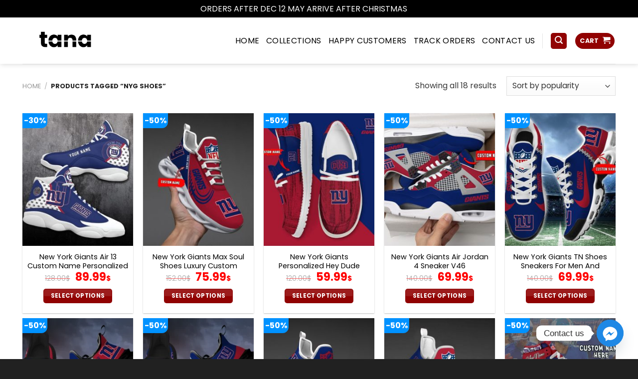

--- FILE ---
content_type: text/html; charset=UTF-8
request_url: https://tanaelegant.com/tag/nyg-shoes/
body_size: 23378
content:
<!DOCTYPE html>
<html lang="en-US" class="loading-site no-js bg-fill">
<head>
	<meta charset="UTF-8" />
	<link rel="profile" href="https://gmpg.org/xfn/11" />
	<link rel="pingback" href="https://tanaelegant.com/xmlrpc.php" />

	<script>(function(html){html.className = html.className.replace(/\bno-js\b/,'js')})(document.documentElement);</script>
<meta name='robots' content='index, follow, max-image-preview:large, max-snippet:-1, max-video-preview:-1' />
	<style>img:is([sizes="auto" i], [sizes^="auto," i]) { contain-intrinsic-size: 3000px 1500px }</style>
	
<!-- Google Tag Manager by PYS -->
    <script data-cfasync="false" data-pagespeed-no-defer>
	    window.dataLayerPYS = window.dataLayerPYS || [];
	</script>
<!-- End Google Tag Manager by PYS --><meta name="viewport" content="width=device-width, initial-scale=1" />
	<!-- This site is optimized with the Yoast SEO plugin v25.3.1 - https://yoast.com/wordpress/plugins/seo/ -->
	<title>nyg shoes Archives - Tana Elegant</title>
	<meta name="description" content="Tana Elegant" />
	<link rel="canonical" href="https://tanaelegant.com/tag/nyg-shoes/" />
	<meta property="og:locale" content="en_US" />
	<meta property="og:type" content="article" />
	<meta property="og:title" content="nyg shoes Archives - Tana Elegant" />
	<meta property="og:description" content="Tana Elegant" />
	<meta property="og:url" content="https://tanaelegant.com/tag/nyg-shoes/" />
	<meta property="og:site_name" content="Tana Elegant" />
	<meta name="twitter:card" content="summary_large_image" />
	<script type="application/ld+json" class="yoast-schema-graph">{"@context":"https://schema.org","@graph":[{"@type":"CollectionPage","@id":"https://tanaelegant.com/tag/nyg-shoes/","url":"https://tanaelegant.com/tag/nyg-shoes/","name":"nyg shoes Archives - Tana Elegant","isPartOf":{"@id":"https://tanaelegant.com/#website"},"primaryImageOfPage":{"@id":"https://tanaelegant.com/tag/nyg-shoes/#primaryimage"},"image":{"@id":"https://tanaelegant.com/tag/nyg-shoes/#primaryimage"},"thumbnailUrl":"https://tanaelegant.com/wp-content/uploads/2022/12/1-39.jpg","description":"Tana Elegant","breadcrumb":{"@id":"https://tanaelegant.com/tag/nyg-shoes/#breadcrumb"},"inLanguage":"en-US"},{"@type":"ImageObject","inLanguage":"en-US","@id":"https://tanaelegant.com/tag/nyg-shoes/#primaryimage","url":"https://tanaelegant.com/wp-content/uploads/2022/12/1-39.jpg","contentUrl":"https://tanaelegant.com/wp-content/uploads/2022/12/1-39.jpg","width":900,"height":773,"caption":"ny giants sneakers, new york giants shoes, ny giants crocs, ny giants sneakers nike, new york giants nike shoes, ny giants nikes, ny giants nike shoes, new york giants nike sneakers, ny giants croc charms, new york giants tennis shoes, new york giants croc charms, ny giants jordans, nyg shoes, mens ny giants slippers, ny giants men's sneakers, ny giants slippers mens, nyg sneakers, ny giants flip flops, custom ny giants sneakers, nyg boots, nike air zoom pegasus 37 new york giants, ny giants moccasin slippers, ny giants converse sneakers, new york giants sandals, nfl giants sneakers, ny giants sandals, ny giants heels, ny giants women's sneakers, new york giants moccasins, new york giants converse sneakers, ny giants yeezys, ny giants tennis shoes, new york giants house shoes, new york giants footwear, womens ny giants sneakers, nfl giants shoes, ny giants women's shoes, ny giants golf shoes, ny giants custom shoes, nike react element 55 ny giants, ny giants house shoes, ny giants sneaker slippers"},{"@type":"BreadcrumbList","@id":"https://tanaelegant.com/tag/nyg-shoes/#breadcrumb","itemListElement":[{"@type":"ListItem","position":1,"name":"Home","item":"https://tanaelegant.com/"},{"@type":"ListItem","position":2,"name":"nyg shoes"}]},{"@type":"WebSite","@id":"https://tanaelegant.com/#website","url":"https://tanaelegant.com/","name":"Tana Elegant","description":"Make Ladies More Beautiful Every Day","potentialAction":[{"@type":"SearchAction","target":{"@type":"EntryPoint","urlTemplate":"https://tanaelegant.com/?s={search_term_string}"},"query-input":{"@type":"PropertyValueSpecification","valueRequired":true,"valueName":"search_term_string"}}],"inLanguage":"en-US"}]}</script>
	<!-- / Yoast SEO plugin. -->


<link rel='dns-prefetch' href='//fonts.googleapis.com' />
<link href='https://fonts.gstatic.com' crossorigin rel='preconnect' />
<link rel='prefetch' href='https://tanaelegant.com/wp-content/themes/flatsome/assets/js/flatsome.js?ver=e1ad26bd5672989785e1' />
<link rel='prefetch' href='https://tanaelegant.com/wp-content/themes/flatsome/assets/js/chunk.slider.js?ver=3.19.8' />
<link rel='prefetch' href='https://tanaelegant.com/wp-content/themes/flatsome/assets/js/chunk.popups.js?ver=3.19.8' />
<link rel='prefetch' href='https://tanaelegant.com/wp-content/themes/flatsome/assets/js/chunk.tooltips.js?ver=3.19.8' />
<link rel='prefetch' href='https://tanaelegant.com/wp-content/themes/flatsome/assets/js/woocommerce.js?ver=dd6035ce106022a74757' />
<link rel="alternate" type="application/rss+xml" title="Tana Elegant &raquo; Feed" href="https://tanaelegant.com/feed/" />
<link rel="alternate" type="application/rss+xml" title="Tana Elegant &raquo; Comments Feed" href="https://tanaelegant.com/comments/feed/" />
<link rel="alternate" type="application/rss+xml" title="Tana Elegant &raquo; nyg shoes Tag Feed" href="https://tanaelegant.com/tag/nyg-shoes/feed/" />
<style id='woocommerce-inline-inline-css' type='text/css'>
.woocommerce form .form-row .required { visibility: visible; }
</style>
<link rel='stylesheet' id='brands-styles-css' href='https://tanaelegant.com/wp-content/plugins/woocommerce/assets/css/brands.css?ver=9.9.4' type='text/css' media='all' />
<link rel='stylesheet' id='chaty-front-css-css' href='https://tanaelegant.com/wp-content/plugins/chaty/css/chaty-front.min.css?ver=3.4.81752894417' type='text/css' media='all' />
<link rel='stylesheet' id='flatsome-main-css' href='https://tanaelegant.com/wp-content/themes/flatsome/assets/css/flatsome.css?ver=3.19.8' type='text/css' media='all' />
<style id='flatsome-main-inline-css' type='text/css'>
@font-face {
				font-family: "fl-icons";
				font-display: block;
				src: url(https://tanaelegant.com/wp-content/themes/flatsome/assets/css/icons/fl-icons.eot?v=3.19.8);
				src:
					url(https://tanaelegant.com/wp-content/themes/flatsome/assets/css/icons/fl-icons.eot#iefix?v=3.19.8) format("embedded-opentype"),
					url(https://tanaelegant.com/wp-content/themes/flatsome/assets/css/icons/fl-icons.woff2?v=3.19.8) format("woff2"),
					url(https://tanaelegant.com/wp-content/themes/flatsome/assets/css/icons/fl-icons.ttf?v=3.19.8) format("truetype"),
					url(https://tanaelegant.com/wp-content/themes/flatsome/assets/css/icons/fl-icons.woff?v=3.19.8) format("woff"),
					url(https://tanaelegant.com/wp-content/themes/flatsome/assets/css/icons/fl-icons.svg?v=3.19.8#fl-icons) format("svg");
			}
</style>
<link rel='stylesheet' id='flatsome-shop-css' href='https://tanaelegant.com/wp-content/themes/flatsome/assets/css/flatsome-shop.css?ver=3.19.8' type='text/css' media='all' />
<link rel='stylesheet' id='flatsome-googlefonts-css' href='//fonts.googleapis.com/css?family=Poppins%3Aregular%2C700%2Cregular%2Cregular%2Cregular&#038;display=swap&#038;ver=3.9' type='text/css' media='all' />
<script type="text/javascript" id="jquery-core-js-extra">
/* <![CDATA[ */
var xlwcty = {"ajax_url":"https:\/\/tanaelegant.com\/wp-admin\/admin-ajax.php","version":"2.20.0","wc_version":"9.9.4"};
/* ]]> */
</script>
<script type="text/javascript" src="https://tanaelegant.com/wp-includes/js/jquery/jquery.min.js?ver=3.7.1" id="jquery-core-js"></script>
<script type="text/javascript" src="https://tanaelegant.com/wp-includes/js/jquery/jquery-migrate.min.js?ver=3.4.1" id="jquery-migrate-js"></script>
<script type="text/javascript" src="https://tanaelegant.com/wp-content/plugins/woocommerce/assets/js/jquery-blockui/jquery.blockUI.min.js?ver=2.7.0-wc.9.9.4" id="jquery-blockui-js" data-wp-strategy="defer"></script>
<script type="text/javascript" id="wc-add-to-cart-js-extra">
/* <![CDATA[ */
var wc_add_to_cart_params = {"ajax_url":"\/wp-admin\/admin-ajax.php","wc_ajax_url":"\/?wc-ajax=%%endpoint%%","i18n_view_cart":"View cart","cart_url":"https:\/\/tanaelegant.com\/cart\/","is_cart":"","cart_redirect_after_add":"no"};
/* ]]> */
</script>
<script type="text/javascript" src="https://tanaelegant.com/wp-content/plugins/woocommerce/assets/js/frontend/add-to-cart.min.js?ver=9.9.4" id="wc-add-to-cart-js" defer="defer" data-wp-strategy="defer"></script>
<script type="text/javascript" src="https://tanaelegant.com/wp-content/plugins/woocommerce/assets/js/js-cookie/js.cookie.min.js?ver=2.1.4-wc.9.9.4" id="js-cookie-js" data-wp-strategy="defer"></script>
<link rel="https://api.w.org/" href="https://tanaelegant.com/wp-json/" /><link rel="alternate" title="JSON" type="application/json" href="https://tanaelegant.com/wp-json/wp/v2/product_tag/2348" /><!-- Meta Pixel Code -->
<script>
  !function(f,b,e,v,n,t,s)
  {if(f.fbq)return;n=f.fbq=function(){n.callMethod?
  n.callMethod.apply(n,arguments):n.queue.push(arguments)};
  if(!f._fbq)f._fbq=n;n.push=n;n.loaded=!0;n.version='2.0';
  n.queue=[];t=b.createElement(e);t.async=!0;
  t.src=v;s=b.getElementsByTagName(e)[0];
  s.parentNode.insertBefore(t,s)}(window, document,'script',
  'https://connect.facebook.net/en_US/fbevents.js');
  fbq('init', '11642731452770221');
  fbq('track', 'PageView');
</script>
<noscript><img height="1" width="1" style="display:none"
  src="https://www.facebook.com/tr?id=11642731452770221&ev=PageView&noscript=1"
/></noscript>
<!-- End Meta Pixel Code -->
<meta name="google-site-verification" content="26IwUfBH0G0RJqHs6RbQ-fVzGpMuhv68qJvjoP3bkaI" />
<meta name="p:domain_verify" content="e41652c3f1c0bc01d4f354858c6a3f01"/>
<meta name="google-site-verification" content="j4ZqMkGk9DgBHSpc5IAzS2Z4awTzFV-NQz5jVEYsmlI" />	<noscript><style>.woocommerce-product-gallery{ opacity: 1 !important; }</style></noscript>
	<link rel="icon" href="https://tanaelegant.com/wp-content/uploads/2020/02/cropped-favicon-32x32.png" sizes="32x32" />
<link rel="icon" href="https://tanaelegant.com/wp-content/uploads/2020/02/cropped-favicon-192x192.png" sizes="192x192" />
<link rel="apple-touch-icon" href="https://tanaelegant.com/wp-content/uploads/2020/02/cropped-favicon-180x180.png" />
<meta name="msapplication-TileImage" content="https://tanaelegant.com/wp-content/uploads/2020/02/cropped-favicon-270x270.png" />
<style id="custom-css" type="text/css">:root {--primary-color: #910202;--fs-color-primary: #910202;--fs-color-secondary: #012554;--fs-color-success: #7a9c59;--fs-color-alert: #27bece;--fs-experimental-link-color: #000000;--fs-experimental-link-color-hover: #23cfdb;}.tooltipster-base {--tooltip-color: #fff;--tooltip-bg-color: #000;}.off-canvas-right .mfp-content, .off-canvas-left .mfp-content {--drawer-width: 300px;}.off-canvas .mfp-content.off-canvas-cart {--drawer-width: 360px;}html{background-color:rgba(0,0,0,0.87)!important;}.container-width, .full-width .ubermenu-nav, .container, .row{max-width: 1220px}.row.row-collapse{max-width: 1190px}.row.row-small{max-width: 1212.5px}.row.row-large{max-width: 1250px}.sticky-add-to-cart--active, #wrapper,#main,#main.dark{background-color: #ffffff}.header-main{height: 93px}#logo img{max-height: 93px}#logo{width:260px;}#logo img{padding:5px 0;}.header-bottom{min-height: 43px}.header-top{min-height: 30px}.transparent .header-main{height: 30px}.transparent #logo img{max-height: 30px}.has-transparent + .page-title:first-of-type,.has-transparent + #main > .page-title,.has-transparent + #main > div > .page-title,.has-transparent + #main .page-header-wrapper:first-of-type .page-title{padding-top: 30px;}.header.show-on-scroll,.stuck .header-main{height:70px!important}.stuck #logo img{max-height: 70px!important}.search-form{ width: 100%;}.header-bg-color {background-color: #ffffff}.header-bottom {background-color: #f1f1f1}.header-main .nav > li > a{line-height: 16px }.stuck .header-main .nav > li > a{line-height: 50px }.header-bottom-nav > li > a{line-height: 11px }@media (max-width: 549px) {.header-main{height: 70px}#logo img{max-height: 70px}}.nav-dropdown{border-radius:10px}.nav-dropdown{font-size:87%}.nav-dropdown-has-arrow li.has-dropdown:after{border-bottom-color: #FFFFFF;}.nav .nav-dropdown{background-color: #FFFFFF}body{color: #383838}h1,h2,h3,h4,h5,h6,.heading-font{color: #2B2B2B;}body{font-size: 100%;}@media screen and (max-width: 549px){body{font-size: 100%;}}body{font-family: Poppins, sans-serif;}body {font-weight: 400;font-style: normal;}.nav > li > a {font-family: Poppins, sans-serif;}.mobile-sidebar-levels-2 .nav > li > ul > li > a {font-family: Poppins, sans-serif;}.nav > li > a,.mobile-sidebar-levels-2 .nav > li > ul > li > a {font-weight: 400;font-style: normal;}h1,h2,h3,h4,h5,h6,.heading-font, .off-canvas-center .nav-sidebar.nav-vertical > li > a{font-family: Poppins, sans-serif;}h1,h2,h3,h4,h5,h6,.heading-font,.banner h1,.banner h2 {font-weight: 700;font-style: normal;}.alt-font{font-family: Poppins, sans-serif;}.alt-font {font-weight: 400!important;font-style: normal!important;}.header:not(.transparent) .header-nav-main.nav > li > a {color: #000000;}.header:not(.transparent) .header-bottom-nav.nav > li > a{color: #ffffff;}.header:not(.transparent) .header-bottom-nav.nav > li > a:hover,.header:not(.transparent) .header-bottom-nav.nav > li.active > a,.header:not(.transparent) .header-bottom-nav.nav > li.current > a,.header:not(.transparent) .header-bottom-nav.nav > li > a.active,.header:not(.transparent) .header-bottom-nav.nav > li > a.current{color: #23cfdb;}.header-bottom-nav.nav-line-bottom > li > a:before,.header-bottom-nav.nav-line-grow > li > a:before,.header-bottom-nav.nav-line > li > a:before,.header-bottom-nav.nav-box > li > a:hover,.header-bottom-nav.nav-box > li.active > a,.header-bottom-nav.nav-pills > li > a:hover,.header-bottom-nav.nav-pills > li.active > a{color:#FFF!important;background-color: #23cfdb;}.widget:where(:not(.widget_shopping_cart)) a{color: #000000;}.widget:where(:not(.widget_shopping_cart)) a:hover{color: #23CFDB;}.widget .tagcloud a:hover{border-color: #23CFDB; background-color: #23CFDB;}.current .breadcrumb-step, [data-icon-label]:after, .button#place_order,.button.checkout,.checkout-button,.single_add_to_cart_button.button, .sticky-add-to-cart-select-options-button{background-color: #910202!important }.star-rating span:before,.star-rating:before, .woocommerce-page .star-rating:before, .stars a:hover:after, .stars a.active:after{color: #fa840f}input[type='submit'], input[type="button"], button:not(.icon), .button:not(.icon){border-radius: 5px!important}@media screen and (min-width: 550px){.products .box-vertical .box-image{min-width: 247px!important;width: 247px!important;}}.absolute-footer, html{background-color: #000000}button[name='update_cart'] { display: none; }.nav-vertical-fly-out > li + li {border-top-width: 1px; border-top-style: solid;}/* Custom CSS */p.name.product-title {height: 39px;overflow: hidden;text-overflow: ellipsis;}form{margin-bottom: 0em !important;}div#quick_buy_3191_container {margin-bottom: 15px !important;}.product-footer .woocommerce-tabs {margin-top: 10px !important;}.quick_buy_button{padding: 0px !important;width: 100%!important;;margin-top: 10px !important;;}button#place_order {width: 100%;padding: 12px;}/*Bạn có thể thêm CSS ở đây.Nhấp chuột vào biểu tượng trợ giúp phía trên để tìm hiểu thêm.*/input[type='search']{border-radius:35px !important;border: 1px solid #0092ff; height:30px;font-size:12px;}.khuyen-mai{border: 1px solid #bfbfbf;padding: 8px;font-size: 14px;border-radius: 8px;margin-bottom: 15px;line-height: 18px;}.khuyen-mai h4{color:#c59d5e}.khuyen-mai li{list-style: none; margin-bottom: 5px}.khuyen-mai li a{color:#00b9eb}.khuyen-mai li.page-wrapper a:hover{color: gray}.button-product{width:100%; display: block;padding: 0 9.8px 0px;}.product-main .row-small>.col{padding: 0 9.8px 0px;}.product-main .button{margin-bottom: 0}.product-main{padding: 0px 0;}#mega-menu-wrap{background: #0092ff;}body{font-weight: normal}.header:not(.transparent) .header-bottom-nav.nav > li > a{font-weight: normal}#mega-menu-title{font-weight: normal}#mega_menu li a{font-size: 15px;color: #404040;}.header-main{background-repeat: no-repeat;margin: 0 auto;}.button.secondary:not(.is-outline){border-top-right-radius: 5px;border-bottom-right-radius: 5px;background-color: #0092ff;}.page-wrapper {padding-top: 30px;padding-bottom: 10px;}#wide-nav > .flex-row > .flex-left{width: 25%;max-width: 282px;margin-right: 15px;}#mega_menu > li > a{padding-left: 15px;}.row .section{padding-left:0px; padding-right:0}.product-main{padding-top: 10px}.product-main .product-info .breadcrumbs {font-size: 14px;margin: 0 0 10px;text-transform: none;}h1.product-title.entry-title{font-size:22px}.is-divider{display:None}.product-main .price-wrapper .price del{font-size: 15px; color: gray}.product-main .price-wrapper .price ins span.amount{color: red}.product-main .product-short-description{font-size:15px}.product-main .badge-inner.on-sale{background-color: #0092ff;border-bottom-right-radius: 12px;}.product-main .badge-container{margin-top: 5px;}.product-main .badge{height: 30px;width: 50px;}.form-flat input:not([type="submit"]){border-radius:4px;font-size: 15px;}button.btn.btn-default{background: orange;color: white;border: 1px solid orange;padding: 0px 10px;color: white;border-radius: 4px;}.detailcall-1 span {display: block;margin-top: 0px;color: white;font-size: 14px;}.detailcall-1 h3{margin-bottom: 0;}.detailcall-1{padding: 3px 20px; box-shadow: 0 0px 0 0 #ffffff inset;}.product-mainspan.amount{color: red}.box-vertical .box-text{padding-left: 8px; padding-right: 8px;vertical-align: top;}.best-sale .text-center>div{text-align: right}.best-sale .box-text p{margin-bottom: 10px;font-size: 15px;}.best-sale .price-wrapper .price ins{font-size: 22px;display: block;margin-top: 10px;}.best-sale .price-wrapper .price ins span{color: red}category uppercase is-smaller no-text-overflow product-cat op-7{font-size: 13px} .badge-container{margin:0}.badge{height: 30px;width: 50px;}.badge-inner.on-sale{background-color: #0092ff;border-bottom-right-radius: 12px;} .price-wrapper{font-size:22px;} .price-wrapper span{color: red}.price-wrapper del span{font-size:14px; color: gray}.woocommerce-Price-currencySymbol{font-size:14px}.product-info .price{font-size:22px}.best-sale a{color: black}.best-sale a:hover{color: #0092ff}.title{background: whitesmoke;height: 35px;border-bottom: 2px solid #0092ff;margin-bottom: 15px;}.title h3{line-height: 33px;border-left: 15px solid #0092ff;}.title h3 a{font-size: 15px; color:#0092ff; padding-left:10px; font-weight:normal}.cat-title{padding-top: 3px;border-top-left-radius: 20px;padding-bottom: 0px;margin:0}.cat-title h3{margin: 0;text-align: center;}.cat-title h3 a{color: white;font-size: 15px;font-weight:normal;line-height: 36px;}.catelogy .cat-title{background: #041133;}.col{padding: 0 15px 10px;}.has-shadow .box:not(.box-overlay):not(.box-shade){border-radius: 4px}.box-vertical .box-image{width: 58%}.row-small>.col{padding: 0 9.8px 10px;}.box-text a:not(.button){margin-bottom: 10px}.catelogy2 .cat-title{background: #041133;border-top-right-radius: 20px;border-top-left-radius: 0px;}.catelogy3 .cat-title{background: #041133;}.no-text-overflow{overflow: initial;}.nhan-tin-khuyen-mai p{margin:0}.nhan-tin-khuyen-mai .form-flat input:not([type="submit"]){border: 1px solid white;background: rgba(0,0,0,0.05)}.form-flat button, .form-flat input{border-radius: 4px;}.nhan-tin-khuyen-mai input[type='submit']:not(.is-form){background-color: #40c317;}.nhan-tin-khuyen-mai .form-flat input:not([type="submit"]){color: white}.footer-1 span.amount{color: red}.footer-1 a{color: black; font-size: 15px}.footer-1 a:hover{color: #0092FF}.absolute-footer{font-size: 13px}.widget a{font-size:15px}.off-canvas .sidebar-inner{font-size: 15px;}button.single_add_to_cart_button.button.alt {width: 100%;height: 65px !important;}.label-new.menu-item > a:after{content:"New";}.label-hot.menu-item > a:after{content:"Hot";}.label-sale.menu-item > a:after{content:"Sale";}.label-popular.menu-item > a:after{content:"Popular";}</style></head>

<body data-rsssl=1 class="archive tax-product_tag term-nyg-shoes term-2348 wp-theme-flatsome wp-child-theme-o-du theme-flatsome woocommerce woocommerce-page woocommerce-demo-store woocommerce-no-js full-width header-shadow bg-fill lightbox nav-dropdown-has-arrow nav-dropdown-has-shadow nav-dropdown-has-border">

<p role="complementary" aria-label="Store notice" class="woocommerce-store-notice demo_store" data-notice-id="6150c319ad91de4ca4e51b35b408597c" style="display:none;">ORDERS AFTER DEC 12 MAY ARRIVE AFTER CHRISTMAS <a role="button" href="#" class="woocommerce-store-notice__dismiss-link">Dismiss</a></p>
<a class="skip-link screen-reader-text" href="#main">Skip to content</a>

<div id="wrapper">

	
	<header id="header" class="header has-sticky sticky-jump">
		<div class="header-wrapper">
			<div id="masthead" class="header-main hide-for-sticky">
      <div class="header-inner flex-row container logo-left medium-logo-center" role="navigation">

          <!-- Logo -->
          <div id="logo" class="flex-col logo">
            
<!-- Header logo -->
<a href="https://tanaelegant.com/" title="Tana Elegant - Make Ladies More Beautiful Every Day" rel="home">
		<img width="1020" height="510" src="https://tanaelegant.com/wp-content/uploads/2020/02/Dự-án-mới-1024x512.png" class="header_logo header-logo" alt="Tana Elegant"/><img  width="1020" height="510" src="https://tanaelegant.com/wp-content/uploads/2020/02/Dự-án-mới-1024x512.png" class="header-logo-dark" alt="Tana Elegant"/></a>
          </div>

          <!-- Mobile Left Elements -->
          <div class="flex-col show-for-medium flex-left">
            <ul class="mobile-nav nav nav-left ">
              <li class="nav-icon has-icon">
  <div class="header-button">		<a href="#" data-open="#main-menu" data-pos="center" data-bg="main-menu-overlay" data-color="" class="icon primary button round is-small" aria-label="Menu" aria-controls="main-menu" aria-expanded="false">

		  <i class="icon-menu" ></i>
		  <span class="menu-title uppercase hide-for-small">Menu</span>		</a>
	 </div> </li>
            </ul>
          </div>

          <!-- Left Elements -->
          <div class="flex-col hide-for-medium flex-left
            flex-grow">
            <ul class="header-nav header-nav-main nav nav-left  nav-size-large nav-uppercase" >
                          </ul>
          </div>

          <!-- Right Elements -->
          <div class="flex-col hide-for-medium flex-right">
            <ul class="header-nav header-nav-main nav nav-right  nav-size-large nav-uppercase">
              <li id="menu-item-49" class="menu-item menu-item-type-post_type menu-item-object-page menu-item-home menu-item-49 menu-item-design-default"><a href="https://tanaelegant.com/" class="nav-top-link">HOME</a></li>
<li id="menu-item-1191" class="menu-item menu-item-type-custom menu-item-object-custom menu-item-1191 menu-item-design-default"><a href="https://tanaelegant.com/shop/" class="nav-top-link">COLLECTIONS</a></li>
<li id="menu-item-14167" class="menu-item menu-item-type-custom menu-item-object-custom menu-item-14167 menu-item-design-default"><a href="https://tanaelegant.com/tana-elegant-reviews/?wcpr_image=1" class="nav-top-link">Happy Customers</a></li>
<li id="menu-item-13585" class="menu-item menu-item-type-custom menu-item-object-custom menu-item-13585 menu-item-design-default"><a href="https://tanaelegant.com/track-orders/" class="nav-top-link">Track Orders</a></li>
<li id="menu-item-1231" class="menu-item menu-item-type-post_type menu-item-object-page menu-item-1231 menu-item-design-default"><a href="https://tanaelegant.com/contact-us/" class="nav-top-link">Contact us</a></li>
<li class="header-divider"></li><li class="header-search header-search-lightbox has-icon">
	<div class="header-button">		<a href="#search-lightbox" aria-label="Search" data-open="#search-lightbox" data-focus="input.search-field"
		class="icon primary button round is-small">
		<i class="icon-search" style="font-size:16px;" ></i></a>
		</div>
	
	<div id="search-lightbox" class="mfp-hide dark text-center">
		<div class="searchform-wrapper ux-search-box relative is-large"><form role="search" method="get" class="searchform" action="https://tanaelegant.com/">
	<div class="flex-row relative">
						<div class="flex-col flex-grow">
			<label class="screen-reader-text" for="woocommerce-product-search-field-0">Search for:</label>
			<input type="search" id="woocommerce-product-search-field-0" class="search-field mb-0" placeholder="Search ..." value="" name="s" />
			<input type="hidden" name="post_type" value="product" />
					</div>
		<div class="flex-col">
			<button type="submit" value="Search" class="ux-search-submit submit-button secondary button  icon mb-0" aria-label="Submit">
				<i class="icon-search" ></i>			</button>
		</div>
	</div>
	<div class="live-search-results text-left z-top"></div>
</form>
</div>	</div>
</li>
<li class="cart-item has-icon">
<div class="header-button">
<a href="https://tanaelegant.com/cart/" class="header-cart-link icon primary button circle is-small off-canvas-toggle nav-top-link" title="Cart" data-open="#cart-popup" data-class="off-canvas-cart" data-pos="right" >

<span class="header-cart-title">
   Cart     </span>

    <i class="icon-shopping-cart"
    data-icon-label="0">
  </i>
  </a>
</div>


  <!-- Cart Sidebar Popup -->
  <div id="cart-popup" class="mfp-hide">
  <div class="cart-popup-inner inner-padding cart-popup-inner--sticky">
      <div class="cart-popup-title text-center">
          <span class="heading-font uppercase">Cart</span>
          <div class="is-divider"></div>
      </div>
	  <div class="widget_shopping_cart">
		  <div class="widget_shopping_cart_content">
			  

	<div class="ux-mini-cart-empty flex flex-row-col text-center pt pb">
				<div class="ux-mini-cart-empty-icon">
			<svg xmlns="http://www.w3.org/2000/svg" viewBox="0 0 17 19" style="opacity:.1;height:80px;">
				<path d="M8.5 0C6.7 0 5.3 1.2 5.3 2.7v2H2.1c-.3 0-.6.3-.7.7L0 18.2c0 .4.2.8.6.8h15.7c.4 0 .7-.3.7-.7v-.1L15.6 5.4c0-.3-.3-.6-.7-.6h-3.2v-2c0-1.6-1.4-2.8-3.2-2.8zM6.7 2.7c0-.8.8-1.4 1.8-1.4s1.8.6 1.8 1.4v2H6.7v-2zm7.5 3.4 1.3 11.5h-14L2.8 6.1h2.5v1.4c0 .4.3.7.7.7.4 0 .7-.3.7-.7V6.1h3.5v1.4c0 .4.3.7.7.7s.7-.3.7-.7V6.1h2.6z" fill-rule="evenodd" clip-rule="evenodd" fill="currentColor"></path>
			</svg>
		</div>
				<p class="woocommerce-mini-cart__empty-message empty">No products in the cart.</p>
					<p class="return-to-shop">
				<a class="button primary wc-backward" href="https://tanaelegant.com/shop/">
					Return to shop				</a>
			</p>
				</div>


		  </div>
	  </div>
            <div class="payment-icons inline-block"><div class="payment-icon"><svg version="1.1" xmlns="http://www.w3.org/2000/svg" xmlns:xlink="http://www.w3.org/1999/xlink"  viewBox="0 0 64 32">
<path d="M10.781 7.688c-0.251-1.283-1.219-1.688-2.344-1.688h-8.376l-0.061 0.405c5.749 1.469 10.469 4.595 12.595 10.501l-1.813-9.219zM13.125 19.688l-0.531-2.781c-1.096-2.907-3.752-5.594-6.752-6.813l4.219 15.939h5.469l8.157-20.032h-5.501l-5.062 13.688zM27.72 26.061l3.248-20.061h-5.187l-3.251 20.061h5.189zM41.875 5.656c-5.125 0-8.717 2.72-8.749 6.624-0.032 2.877 2.563 4.469 4.531 5.439 2.032 0.968 2.688 1.624 2.688 2.499 0 1.344-1.624 1.939-3.093 1.939-2.093 0-3.219-0.251-4.875-1.032l-0.688-0.344-0.719 4.499c1.219 0.563 3.437 1.064 5.781 1.064 5.437 0.032 8.97-2.688 9.032-6.843 0-2.282-1.405-4-4.376-5.439-1.811-0.904-2.904-1.563-2.904-2.499 0-0.843 0.936-1.72 2.968-1.72 1.688-0.029 2.936 0.314 3.875 0.752l0.469 0.248 0.717-4.344c-1.032-0.406-2.656-0.844-4.656-0.844zM55.813 6c-1.251 0-2.189 0.376-2.72 1.688l-7.688 18.374h5.437c0.877-2.467 1.096-3 1.096-3 0.592 0 5.875 0 6.624 0 0 0 0.157 0.688 0.624 3h4.813l-4.187-20.061h-4zM53.405 18.938c0 0 0.437-1.157 2.064-5.594-0.032 0.032 0.437-1.157 0.688-1.907l0.374 1.72c0.968 4.781 1.189 5.781 1.189 5.781-0.813 0-3.283 0-4.315 0z"></path>
</svg>
</div><div class="payment-icon"><svg version="1.1" xmlns="http://www.w3.org/2000/svg" xmlns:xlink="http://www.w3.org/1999/xlink"  viewBox="0 0 64 32">
<path d="M35.255 12.078h-2.396c-0.229 0-0.444 0.114-0.572 0.303l-3.306 4.868-1.4-4.678c-0.088-0.292-0.358-0.493-0.663-0.493h-2.355c-0.284 0-0.485 0.28-0.393 0.548l2.638 7.745-2.481 3.501c-0.195 0.275 0.002 0.655 0.339 0.655h2.394c0.227 0 0.439-0.111 0.569-0.297l7.968-11.501c0.191-0.275-0.006-0.652-0.341-0.652zM19.237 16.718c-0.23 1.362-1.311 2.276-2.691 2.276-0.691 0-1.245-0.223-1.601-0.644-0.353-0.417-0.485-1.012-0.374-1.674 0.214-1.35 1.313-2.294 2.671-2.294 0.677 0 1.227 0.225 1.589 0.65 0.365 0.428 0.509 1.027 0.404 1.686zM22.559 12.078h-2.384c-0.204 0-0.378 0.148-0.41 0.351l-0.104 0.666-0.166-0.241c-0.517-0.749-1.667-1-2.817-1-2.634 0-4.883 1.996-5.321 4.796-0.228 1.396 0.095 2.731 0.888 3.662 0.727 0.856 1.765 1.212 3.002 1.212 2.123 0 3.3-1.363 3.3-1.363l-0.106 0.662c-0.040 0.252 0.155 0.479 0.41 0.479h2.147c0.341 0 0.63-0.247 0.684-0.584l1.289-8.161c0.040-0.251-0.155-0.479-0.41-0.479zM8.254 12.135c-0.272 1.787-1.636 1.787-2.957 1.787h-0.751l0.527-3.336c0.031-0.202 0.205-0.35 0.41-0.35h0.345c0.899 0 1.747 0 2.185 0.511 0.262 0.307 0.341 0.761 0.242 1.388zM7.68 7.473h-4.979c-0.341 0-0.63 0.248-0.684 0.584l-2.013 12.765c-0.040 0.252 0.155 0.479 0.41 0.479h2.378c0.34 0 0.63-0.248 0.683-0.584l0.543-3.444c0.053-0.337 0.343-0.584 0.683-0.584h1.575c3.279 0 5.172-1.587 5.666-4.732 0.223-1.375 0.009-2.456-0.635-3.212-0.707-0.832-1.962-1.272-3.628-1.272zM60.876 7.823l-2.043 12.998c-0.040 0.252 0.155 0.479 0.41 0.479h2.055c0.34 0 0.63-0.248 0.683-0.584l2.015-12.765c0.040-0.252-0.155-0.479-0.41-0.479h-2.299c-0.205 0.001-0.379 0.148-0.41 0.351zM54.744 16.718c-0.23 1.362-1.311 2.276-2.691 2.276-0.691 0-1.245-0.223-1.601-0.644-0.353-0.417-0.485-1.012-0.374-1.674 0.214-1.35 1.313-2.294 2.671-2.294 0.677 0 1.227 0.225 1.589 0.65 0.365 0.428 0.509 1.027 0.404 1.686zM58.066 12.078h-2.384c-0.204 0-0.378 0.148-0.41 0.351l-0.104 0.666-0.167-0.241c-0.516-0.749-1.667-1-2.816-1-2.634 0-4.883 1.996-5.321 4.796-0.228 1.396 0.095 2.731 0.888 3.662 0.727 0.856 1.765 1.212 3.002 1.212 2.123 0 3.3-1.363 3.3-1.363l-0.106 0.662c-0.040 0.252 0.155 0.479 0.41 0.479h2.147c0.341 0 0.63-0.247 0.684-0.584l1.289-8.161c0.040-0.252-0.156-0.479-0.41-0.479zM43.761 12.135c-0.272 1.787-1.636 1.787-2.957 1.787h-0.751l0.527-3.336c0.031-0.202 0.205-0.35 0.41-0.35h0.345c0.899 0 1.747 0 2.185 0.511 0.261 0.307 0.34 0.761 0.241 1.388zM43.187 7.473h-4.979c-0.341 0-0.63 0.248-0.684 0.584l-2.013 12.765c-0.040 0.252 0.156 0.479 0.41 0.479h2.554c0.238 0 0.441-0.173 0.478-0.408l0.572-3.619c0.053-0.337 0.343-0.584 0.683-0.584h1.575c3.279 0 5.172-1.587 5.666-4.732 0.223-1.375 0.009-2.456-0.635-3.212-0.707-0.832-1.962-1.272-3.627-1.272z"></path>
</svg>
</div><div class="payment-icon"><svg viewBox="0 0 64 32" xmlns="http://www.w3.org/2000/svg">
	<path d="M18.4306 31.9299V29.8062C18.4306 28.9938 17.9382 28.4618 17.0929 28.4618C16.6703 28.4618 16.2107 28.6021 15.8948 29.0639C15.6486 28.6763 15.2957 28.4618 14.7663 28.4618C14.4135 28.4618 14.0606 28.5691 13.7816 28.9567V28.532H13.043V31.9299H13.7816V30.0536C13.7816 29.4515 14.0975 29.167 14.5899 29.167C15.0823 29.167 15.3285 29.4845 15.3285 30.0536V31.9299H16.0671V30.0536C16.0671 29.4515 16.42 29.167 16.8754 29.167C17.3678 29.167 17.614 29.4845 17.614 30.0536V31.9299H18.4306ZM29.3863 28.532H28.1882V27.5051H27.4496V28.532H26.7808V29.2041H27.4496V30.7629C27.4496 31.5423 27.7655 32 28.6108 32C28.9268 32 29.2797 31.8928 29.5259 31.7526L29.3125 31.1134C29.0991 31.2536 28.8529 31.2907 28.6765 31.2907C28.3236 31.2907 28.1841 31.0763 28.1841 30.7258V29.2041H29.3822V28.532H29.3863ZM35.6562 28.4577C35.2335 28.4577 34.9504 28.6722 34.774 28.9526V28.5278H34.0354V31.9258H34.774V30.0124C34.774 29.4474 35.0202 29.1258 35.4797 29.1258C35.6192 29.1258 35.7957 29.1629 35.9393 29.1959L36.1527 28.4866C36.0049 28.4577 35.7957 28.4577 35.6562 28.4577ZM26.1817 28.8124C25.8288 28.5649 25.3364 28.4577 24.8071 28.4577C23.9618 28.4577 23.3997 28.8825 23.3997 29.5546C23.3997 30.1196 23.8223 30.4412 24.5609 30.5443L24.9138 30.5814C25.2995 30.6515 25.5128 30.7588 25.5128 30.9361C25.5128 31.1835 25.2297 31.3608 24.7373 31.3608C24.2449 31.3608 23.8551 31.1835 23.6089 31.0062L23.256 31.5711C23.6417 31.8557 24.1711 31.9959 24.7004 31.9959C25.6852 31.9959 26.2514 31.534 26.2514 30.899C26.2514 30.2969 25.7919 29.9794 25.0902 29.8722L24.7373 29.835C24.4214 29.7979 24.1752 29.7278 24.1752 29.5175C24.1752 29.2701 24.4214 29.1299 24.8112 29.1299C25.2338 29.1299 25.6565 29.3072 25.8698 29.4144L26.1817 28.8124ZM45.8323 28.4577C45.4097 28.4577 45.1265 28.6722 44.9501 28.9526V28.5278H44.2115V31.9258H44.9501V30.0124C44.9501 29.4474 45.1963 29.1258 45.6559 29.1258C45.7954 29.1258 45.9718 29.1629 46.1154 29.1959L46.3288 28.4948C46.1852 28.4577 45.9759 28.4577 45.8323 28.4577ZM36.3948 30.2309C36.3948 31.2577 37.1005 32 38.192 32C38.6844 32 39.0373 31.8928 39.3901 31.6124L39.0373 31.0103C38.7541 31.2247 38.4751 31.3278 38.1551 31.3278C37.556 31.3278 37.1333 30.9031 37.1333 30.2309C37.1333 29.5917 37.556 29.167 38.1551 29.134C38.471 29.134 38.7541 29.2412 39.0373 29.4515L39.3901 28.8495C39.0373 28.5649 38.6844 28.4618 38.192 28.4618C37.1005 28.4577 36.3948 29.2041 36.3948 30.2309ZM43.2267 30.2309V28.532H42.4881V28.9567C42.2419 28.6392 41.889 28.4618 41.4295 28.4618C40.4775 28.4618 39.7389 29.2041 39.7389 30.2309C39.7389 31.2577 40.4775 32 41.4295 32C41.9219 32 42.2748 31.8227 42.4881 31.5051V31.9299H43.2267V30.2309ZM40.5144 30.2309C40.5144 29.6289 40.9002 29.134 41.5362 29.134C42.1352 29.134 42.5579 29.5959 42.5579 30.2309C42.5579 30.833 42.1352 31.3278 41.5362 31.3278C40.9043 31.2907 40.5144 30.8289 40.5144 30.2309ZM31.676 28.4577C30.6912 28.4577 29.9854 29.167 29.9854 30.2268C29.9854 31.2907 30.6912 31.9959 31.7129 31.9959C32.2053 31.9959 32.6977 31.8557 33.0875 31.534L32.7346 31.0021C32.4515 31.2165 32.0986 31.3567 31.7498 31.3567C31.2903 31.3567 30.8348 31.1423 30.7281 30.5443H33.227C33.227 30.4371 33.227 30.367 33.227 30.2598C33.2598 29.167 32.6238 28.4577 31.676 28.4577ZM31.676 29.0969C32.1355 29.0969 32.4515 29.3814 32.5213 29.9093H30.7609C30.8307 29.4515 31.1467 29.0969 31.676 29.0969ZM50.0259 30.2309V27.1876H49.2873V28.9567C49.0411 28.6392 48.6882 28.4618 48.2286 28.4618C47.2767 28.4618 46.5381 29.2041 46.5381 30.2309C46.5381 31.2577 47.2767 32 48.2286 32C48.721 32 49.0739 31.8227 49.2873 31.5051V31.9299H50.0259V30.2309ZM47.3136 30.2309C47.3136 29.6289 47.6993 29.134 48.3353 29.134C48.9344 29.134 49.357 29.5959 49.357 30.2309C49.357 30.833 48.9344 31.3278 48.3353 31.3278C47.6993 31.2907 47.3136 30.8289 47.3136 30.2309ZM22.5872 30.2309V28.532H21.8486V28.9567C21.6024 28.6392 21.2495 28.4618 20.79 28.4618C19.838 28.4618 19.0994 29.2041 19.0994 30.2309C19.0994 31.2577 19.838 32 20.79 32C21.2824 32 21.6352 31.8227 21.8486 31.5051V31.9299H22.5872V30.2309ZM19.8421 30.2309C19.8421 29.6289 20.2278 29.134 20.8638 29.134C21.4629 29.134 21.8855 29.5959 21.8855 30.2309C21.8855 30.833 21.4629 31.3278 20.8638 31.3278C20.2278 31.2907 19.8421 30.8289 19.8421 30.2309Z"/>
	<path d="M26.6745 12.7423C26.6745 8.67216 28.5785 5.05979 31.5 2.72577C29.3499 1.0268 26.6376 0 23.6791 0C16.6707 0 11 5.69897 11 12.7423C11 19.7856 16.6707 25.4845 23.6791 25.4845C26.6376 25.4845 29.3499 24.4577 31.5 22.7588C28.5744 20.4577 26.6745 16.8124 26.6745 12.7423Z"/>
	<path d="M31.5 2.72577C34.4215 5.05979 36.3255 8.67216 36.3255 12.7423C36.3255 16.8124 34.4585 20.4206 31.5 22.7588L25.9355 22.7588V2.72577L31.5 2.72577Z" fill-opacity="0.6"/>
	<path d="M52 12.7423C52 19.7856 46.3293 25.4845 39.3209 25.4845C36.3624 25.4845 33.6501 24.4577 31.5 22.7588C34.4585 20.4206 36.3255 16.8124 36.3255 12.7423C36.3255 8.67216 34.4215 5.05979 31.5 2.72577C33.646 1.0268 36.3583 0 39.3168 0C46.3293 0 52 5.73608 52 12.7423Z" fill-opacity="0.4"/>
</svg>
</div><div class="payment-icon"><svg version="1.1" xmlns="http://www.w3.org/2000/svg" xmlns:xlink="http://www.w3.org/1999/xlink"  viewBox="0 0 64 32">
<path d="M2.909 32v-17.111h2.803l0.631-1.54h1.389l0.631 1.54h5.505v-1.162l0.48 1.162h2.853l0.506-1.187v1.187h13.661v-2.5l0.253-0.026c0.227 0 0.252 0.177 0.252 0.354v2.172h7.046v-0.58c1.642 0.858 3.889 0.58 5.606 0.58l0.631-1.54h1.414l0.631 1.54h5.733v-1.464l0.858 1.464h4.596v-9.546h-4.544v1.111l-0.631-1.111h-4.672v1.111l-0.581-1.111h-6.288c-0.934 0-1.919 0.101-2.753 0.556v-0.556h-4.344v0.556c-0.505-0.454-1.187-0.556-1.843-0.556h-15.859l-1.085 2.449-1.086-2.449h-5v1.111l-0.556-1.111h-4.267l-1.97 4.52v-9.864h58.182v17.111h-3.030c-0.707 0-1.464 0.126-2.045 0.556v-0.556h-4.47c-0.631 0-1.49 0.1-1.97 0.556v-0.556h-7.98v0.556c-0.605-0.429-1.49-0.556-2.197-0.556h-5.278v0.556c-0.53-0.505-1.616-0.556-2.298-0.556h-5.909l-1.363 1.464-1.263-1.464h-8.813v9.546h8.66l1.389-1.49 1.313 1.49h5.328v-2.248h0.53c0.758 0 1.54-0.025 2.273-0.328v2.576h4.394v-2.5h0.202c0.252 0 0.303 0.026 0.303 0.303v2.197h13.358c0.733 0 1.642-0.152 2.222-0.606v0.606h4.243c0.808 0 1.667-0.076 2.399-0.429v5.773h-58.181zM20.561 13.525h-1.667v-5.354l-2.374 5.354h-1.439l-2.373-5.354v5.354h-3.334l-0.631-1.515h-3.41l-0.631 1.515h-1.768l2.929-6.843h2.424l2.778 6.49v-6.49h2.677l2.147 4.646 1.944-4.646h2.727v6.843zM8.162 10.596l-1.137-2.727-1.111 2.727h2.248zM29.727 23.020v2.298h-3.182l-2.020-2.273-2.096 2.273h-6.465v-6.843h6.565l2.020 2.248 2.071-2.248h5.227c1.541 0 2.753 0.531 2.753 2.248 0 2.752-3.005 2.298-4.874 2.298zM23.464 21.883l-1.768-1.995h-4.116v1.238h3.586v1.389h-3.586v1.364h4.015l1.868-1.995zM27.252 13.525h-5.48v-6.843h5.48v1.439h-3.839v1.238h3.738v1.389h-3.738v1.364h3.839v1.414zM28.086 24.687v-5.48l-2.5 2.702 2.5 2.778zM33.793 10.369c0.934 0.328 1.086 0.909 1.086 1.818v1.339h-1.642c-0.026-1.464 0.353-2.475-1.464-2.475h-1.768v2.475h-1.616v-6.844l3.864 0.026c1.313 0 2.701 0.202 2.701 1.818 0 0.783-0.429 1.54-1.162 1.843zM31.848 19.889h-2.121v1.743h2.096c0.581 0 1.035-0.278 1.035-0.909 0-0.606-0.454-0.833-1.010-0.833zM32.075 8.121h-2.070v1.516h2.045c0.556 0 1.086-0.126 1.086-0.783 0-0.632-0.556-0.733-1.061-0.733zM40.788 22.136c0.909 0.328 1.086 0.934 1.086 1.818v1.364h-1.642v-1.137c0-1.162-0.379-1.364-1.464-1.364h-1.743v2.5h-1.642v-6.843h3.889c1.288 0 2.677 0.228 2.677 1.844 0 0.757-0.404 1.515-1.162 1.818zM37.555 13.525h-1.667v-6.843h1.667v6.843zM39.096 19.889h-2.071v1.541h2.045c0.556 0 1.085-0.126 1.085-0.808 0-0.631-0.555-0.732-1.060-0.732zM56.924 13.525h-2.323l-3.081-5.126v5.126h-3.334l-0.657-1.515h-3.384l-0.631 1.515h-1.894c-2.248 0-3.258-1.162-3.258-3.359 0-2.298 1.035-3.485 3.359-3.485h1.591v1.491c-1.717-0.026-3.283-0.404-3.283 1.944 0 1.162 0.278 1.97 1.591 1.97h0.732l2.323-5.379h2.45l2.753 6.465v-6.465h2.5l2.879 4.747v-4.747h1.667v6.818zM48.313 25.318h-5.455v-6.843h5.455v1.414h-3.813v1.238h3.738v1.389h-3.738v1.364l3.813 0.025v1.414zM46.975 10.596l-1.111-2.727-1.137 2.727h2.248zM52.48 25.318h-3.182v-1.464h3.182c0.404 0 0.858-0.101 0.858-0.631 0-1.464-4.217 0.556-4.217-2.702 0-1.389 1.060-2.045 2.323-2.045h3.283v1.439h-3.005c-0.429 0-0.909 0.076-0.909 0.631 0 1.49 4.243-0.682 4.243 2.601 0.001 1.615-1.111 2.172-2.575 2.172zM61.091 24.434c-0.48 0.707-1.414 0.884-2.222 0.884h-3.157v-1.464h3.157c0.404 0 0.833-0.126 0.833-0.631 0-1.439-4.217 0.556-4.217-2.702 0-1.389 1.086-2.045 2.349-2.045h3.258v1.439h-2.98c-0.454 0-0.909 0.076-0.909 0.631 0 1.212 2.854-0.025 3.889 1.338v2.55z"></path>
</svg>
</div><div class="payment-icon"><svg version="1.1" xmlns="http://www.w3.org/2000/svg" xmlns:xlink="http://www.w3.org/1999/xlink"  viewBox="0 0 64 32">
<path d="M7.040-0v32h49.92v-32h-49.92zM24.873 31.040h-16.873v-30.080h48v18.331c-4.188 2.492-14.819 8.089-31.127 11.749zM11.096 9.732h-2.136v7.49h2.136c1.124 0 1.957-0.247 2.677-0.855 0.855-0.72 1.349-1.777 1.349-2.879 0-2.204-1.642-3.756-4.026-3.756zM12.806 15.378c-0.45 0.404-1.057 0.585-2.002 0.585h-0.382v-4.948h0.382c0.945 0 1.53 0.157 2.002 0.607 0.518 0.45 0.81 1.147 0.81 1.867s-0.292 1.416-0.81 1.889zM15.798 9.732h1.462v7.49h-1.462v-7.49zM20.836 12.611c-0.877-0.315-1.124-0.54-1.124-0.945 0-0.472 0.45-0.833 1.080-0.833 0.45 0 0.81 0.18 1.192 0.607l0.765-0.989c-0.63-0.563-1.395-0.832-2.204-0.832-1.327 0-2.339 0.922-2.339 2.136 0 1.035 0.472 1.574 1.845 2.070 0.563 0.202 0.855 0.315 1.012 0.428 0.293 0.18 0.428 0.45 0.428 0.765 0 0.607-0.473 1.057-1.124 1.057-0.698 0-1.259-0.337-1.597-0.989l-0.945 0.9c0.675 0.989 1.484 1.439 2.587 1.439 1.53 0 2.587-1.012 2.587-2.474-0.001-1.192-0.496-1.732-2.161-2.34zM23.468 13.488c0 2.205 1.732 3.914 3.959 3.914 0.63 0 1.17-0.113 1.822-0.428v-1.732c-0.585 0.585-1.102 0.832-1.755 0.832-1.484 0-2.519-1.080-2.519-2.587 0-1.439 1.080-2.587 2.452-2.587 0.698 0 1.215 0.248 1.822 0.855v-1.732c-0.63-0.315-1.17-0.45-1.8-0.45-2.204 0-3.981 1.732-3.981 3.914zM37.818 13.533c0 2.248-1.823 4.071-4.071 4.071s-4.071-1.823-4.071-4.071c0-2.248 1.823-4.071 4.071-4.071s4.071 1.823 4.071 4.071zM40.855 14.77l-2.002-5.038h-1.597l3.194 7.693h0.788l3.238-7.693h-1.597zM45.129 17.222h4.139v-1.259h-2.677v-2.024h2.587v-1.26h-2.587v-1.665h2.677v-1.282h-4.139zM53.361 14.073c1.102-0.225 1.709-0.967 1.709-2.114 0-1.417-0.967-2.227-2.654-2.227h-2.182v7.49h1.462v-2.991h0.203l2.024 2.991h1.799l-2.362-3.149zM52.123 13.195h-0.428v-2.271h0.45c0.922 0 1.417 0.382 1.417 1.102 0.001 0.765-0.494 1.169-1.439 1.169z"></path>
</svg>
</div></div>  </div>
  </div>

</li>
            </ul>
          </div>

          <!-- Mobile Right Elements -->
          <div class="flex-col show-for-medium flex-right">
            <ul class="mobile-nav nav nav-right ">
              <li class="header-search header-search-lightbox has-icon">
	<div class="header-button">		<a href="#search-lightbox" aria-label="Search" data-open="#search-lightbox" data-focus="input.search-field"
		class="icon primary button round is-small">
		<i class="icon-search" style="font-size:16px;" ></i></a>
		</div>
	
	<div id="search-lightbox" class="mfp-hide dark text-center">
		<div class="searchform-wrapper ux-search-box relative is-large"><form role="search" method="get" class="searchform" action="https://tanaelegant.com/">
	<div class="flex-row relative">
						<div class="flex-col flex-grow">
			<label class="screen-reader-text" for="woocommerce-product-search-field-1">Search for:</label>
			<input type="search" id="woocommerce-product-search-field-1" class="search-field mb-0" placeholder="Search ..." value="" name="s" />
			<input type="hidden" name="post_type" value="product" />
					</div>
		<div class="flex-col">
			<button type="submit" value="Search" class="ux-search-submit submit-button secondary button  icon mb-0" aria-label="Submit">
				<i class="icon-search" ></i>			</button>
		</div>
	</div>
	<div class="live-search-results text-left z-top"></div>
</form>
</div>	</div>
</li>
<li class="cart-item has-icon">

<div class="header-button">
		<a href="https://tanaelegant.com/cart/" class="header-cart-link icon primary button circle is-small off-canvas-toggle nav-top-link" title="Cart" data-open="#cart-popup" data-class="off-canvas-cart" data-pos="right" >

    <i class="icon-shopping-cart"
    data-icon-label="0">
  </i>
  </a>
</div>
</li>
            </ul>
          </div>

      </div>

            <div class="container"><div class="top-divider full-width"></div></div>
      </div>

<div class="header-bg-container fill"><div class="header-bg-image fill"></div><div class="header-bg-color fill"></div></div>		</div>
	</header>

	<div class="shop-page-title category-page-title page-title ">
	<div class="page-title-inner flex-row  medium-flex-wrap container">
		<div class="flex-col flex-grow medium-text-center">
			<div class="is-small">
	<nav class="woocommerce-breadcrumb breadcrumbs uppercase"><a href="https://tanaelegant.com">Home</a> <span class="divider">&#47;</span> Products tagged &ldquo;nyg shoes&rdquo;</nav></div>
		</div>
		<div class="flex-col medium-text-center">
				<p class="woocommerce-result-count hide-for-medium" role="alert" aria-relevant="all" data-is-sorted-by="true">
		Showing all 18 results<span class="screen-reader-text">Sorted by popularity</span>	</p>
	<form class="woocommerce-ordering" method="get">
		<select
		name="orderby"
		class="orderby"
					aria-label="Shop order"
			>
					<option value="popularity"  selected='selected'>Sort by popularity</option>
					<option value="rating" >Sort by average rating</option>
					<option value="date" >Sort by latest</option>
					<option value="price" >Sort by price: low to high</option>
					<option value="price-desc" >Sort by price: high to low</option>
			</select>
	<input type="hidden" name="paged" value="1" />
	</form>
		</div>
	</div>
</div>

	<main id="main" class="">
<div class="row category-page-row">

		<div class="col large-12">
		<div class="shop-container">
<div class="woocommerce-notices-wrapper"></div><div class="products row row-small large-columns-5 medium-columns-3 small-columns-2 has-shadow row-box-shadow-1 row-box-shadow-3-hover">
<div class="product-small col has-hover product type-product post-24251 status-publish first instock product_cat-new-york-giants-collection product_tag-mens-ny-giants-slippers product_tag-name product_tag-new-york-giants-croc-charms product_tag-new-york-giants-nike-shoes product_tag-new-york-giants-nike-sneakers product_tag-new-york-giants-shoes product_tag-new-york-giants-tennis-shoes product_tag-ny-giants-croc-charms product_tag-ny-giants-crocs product_tag-ny-giants-jordans product_tag-ny-giants-mens-sneakers product_tag-ny-giants-nike-shoes product_tag-ny-giants-nikes product_tag-ny-giants-sneakers product_tag-ny-giants-sneakers-nike product_tag-nyg-shoes has-post-thumbnail sale shipping-taxable purchasable product-type-variable">
	<div class="col-inner">
	
<div class="badge-container absolute left top z-1">
<div class="callout badge badge-square"><div class="badge-inner secondary on-sale"><span class="onsale">-30%</span></div></div>
</div>
	<div class="product-small box ">
		<div class="box-image">
			<div class="image-none">
				<a href="https://tanaelegant.com/product/nyg-aj-13-custom-name-personalized-shoes-v55/" aria-label="New York Giants Air 13 Custom Name Personalized Shoes V55">
					<img width="247" height="296" src="https://tanaelegant.com/wp-content/uploads/2022/12/1-39-247x296.jpg" class="attachment-woocommerce_thumbnail size-woocommerce_thumbnail" alt="ny giants sneakers, new york giants shoes, ny giants crocs, ny giants sneakers nike, new york giants nike shoes, ny giants nikes, ny giants nike shoes, new york giants nike sneakers, ny giants croc charms, new york giants tennis shoes, new york giants croc charms, ny giants jordans, nyg shoes, mens ny giants slippers, ny giants men&#039;s sneakers, ny giants slippers mens, nyg sneakers, ny giants flip flops, custom ny giants sneakers, nyg boots, nike air zoom pegasus 37 new york giants, ny giants moccasin slippers, ny giants converse sneakers, new york giants sandals, nfl giants sneakers, ny giants sandals, ny giants heels, ny giants women&#039;s sneakers, new york giants moccasins, new york giants converse sneakers, ny giants yeezys, ny giants tennis shoes, new york giants house shoes, new york giants footwear, womens ny giants sneakers, nfl giants shoes, ny giants women&#039;s shoes, ny giants golf shoes, ny giants custom shoes, nike react element 55 ny giants, ny giants house shoes, ny giants sneaker slippers" decoding="async" fetchpriority="high" />				</a>
			</div>
			<div class="image-tools is-small top right show-on-hover">
							</div>
			<div class="image-tools is-small hide-for-small bottom left show-on-hover">
							</div>
			<div class="image-tools grid-tools text-center hide-for-small bottom hover-slide-in show-on-hover">
							</div>
					</div>

		<div class="box-text box-text-products text-center grid-style-2">
			<div class="title-wrapper"><p class="name product-title woocommerce-loop-product__title"><a href="https://tanaelegant.com/product/nyg-aj-13-custom-name-personalized-shoes-v55/" class="woocommerce-LoopProduct-link woocommerce-loop-product__link">New York Giants Air 13 Custom Name Personalized Shoes V55</a></p></div><div class="price-wrapper">
	<span class="price"><del aria-hidden="true"><span class="woocommerce-Price-amount amount"><bdi>128.00<span class="woocommerce-Price-currencySymbol">&#36;</span></bdi></span></del> <span class="screen-reader-text">Original price was: 128.00&#036;.</span><ins aria-hidden="true"><span class="woocommerce-Price-amount amount"><bdi>89.99<span class="woocommerce-Price-currencySymbol">&#36;</span></bdi></span></ins><span class="screen-reader-text">Current price is: 89.99&#036;.</span></span>
</div><div class="add-to-cart-button"><a href="https://tanaelegant.com/product/nyg-aj-13-custom-name-personalized-shoes-v55/" aria-describedby="woocommerce_loop_add_to_cart_link_describedby_24251" data-quantity="1" class="primary is-small mb-0 button product_type_variable add_to_cart_button is-gloss" data-product_id="24251" data-product_sku="" aria-label="Select options for &ldquo;New York Giants Air 13 Custom Name Personalized Shoes V55&rdquo;" rel="nofollow">Select options</a></div>	<span id="woocommerce_loop_add_to_cart_link_describedby_24251" class="screen-reader-text">
		This product has multiple variants. The options may be chosen on the product page	</span>
		</div>
	</div>
		</div>
</div><div class="product-small col has-hover product type-product post-33163 status-publish instock product_cat-new-max-soul-vers-6 product_cat-new-york-giants-collection product_tag-mens-ny-giants-slippers product_tag-new-york-giants-croc-charms product_tag-new-york-giants-nike-shoes product_tag-new-york-giants-nike-sneakers product_tag-new-york-giants-shoes product_tag-new-york-giants-tennis-shoes product_tag-ny-giants-croc-charms product_tag-ny-giants-crocs product_tag-ny-giants-jordans product_tag-ny-giants-mens-sneakers product_tag-ny-giants-nike-shoes product_tag-ny-giants-nikes product_tag-ny-giants-sneakers product_tag-ny-giants-sneakers-nike product_tag-nyg-shoes has-post-thumbnail sale shipping-taxable purchasable product-type-variable">
	<div class="col-inner">
	
<div class="badge-container absolute left top z-1">
<div class="callout badge badge-square"><div class="badge-inner secondary on-sale"><span class="onsale">-50%</span></div></div>
</div>
	<div class="product-small box ">
		<div class="box-image">
			<div class="image-none">
				<a href="https://tanaelegant.com/product/nyg-max-soul-shoes-luxury-custom-name-v06/" aria-label="New York Giants Max Soul Shoes Luxury Custom Name V06">
					<img width="247" height="296" src="data:image/svg+xml,%3Csvg%20viewBox%3D%220%200%20247%20296%22%20xmlns%3D%22http%3A%2F%2Fwww.w3.org%2F2000%2Fsvg%22%3E%3C%2Fsvg%3E" data-src="https://tanaelegant.com/wp-content/uploads/2023/10/1-23-247x296.jpeg" class="lazy-load attachment-woocommerce_thumbnail size-woocommerce_thumbnail" alt="ny giants sneakers, new york giants shoes, ny giants crocs, ny giants sneakers nike, new york giants nike shoes, ny giants nikes, ny giants nike shoes, new york giants nike sneakers, ny giants croc charms, new york giants tennis shoes, new york giants croc charms, ny giants jordans, nyg shoes, mens ny giants slippers, ny giants men&#039;s sneakers, ny giants slippers mens, nyg sneakers, ny giants flip flops, custom ny giants sneakers, nyg boots, nike air zoom pegasus 37 new york giants, ny giants moccasin slippers, ny giants converse sneakers, new york giants sandals, nfl giants sneakers, ny giants sandals, ny giants heels, ny giants women&#039;s sneakers, new york giants moccasins, new york giants converse sneakers, ny giants yeezys, ny giants tennis shoes, new york giants house shoes, new york giants footwear, womens ny giants sneakers, nfl giants shoes, ny giants women&#039;s shoes, ny giants golf shoes, ny giants custom shoes, nike react element 55 ny giants, ny giants house shoes, ny giants sneaker slippers" decoding="async" />				</a>
			</div>
			<div class="image-tools is-small top right show-on-hover">
							</div>
			<div class="image-tools is-small hide-for-small bottom left show-on-hover">
							</div>
			<div class="image-tools grid-tools text-center hide-for-small bottom hover-slide-in show-on-hover">
							</div>
					</div>

		<div class="box-text box-text-products text-center grid-style-2">
			<div class="title-wrapper"><p class="name product-title woocommerce-loop-product__title"><a href="https://tanaelegant.com/product/nyg-max-soul-shoes-luxury-custom-name-v06/" class="woocommerce-LoopProduct-link woocommerce-loop-product__link">New York Giants Max Soul Shoes Luxury Custom Name V06</a></p></div><div class="price-wrapper">
	<span class="price"><del aria-hidden="true"><span class="woocommerce-Price-amount amount"><bdi>152.00<span class="woocommerce-Price-currencySymbol">&#36;</span></bdi></span></del> <span class="screen-reader-text">Original price was: 152.00&#036;.</span><ins aria-hidden="true"><span class="woocommerce-Price-amount amount"><bdi>75.99<span class="woocommerce-Price-currencySymbol">&#36;</span></bdi></span></ins><span class="screen-reader-text">Current price is: 75.99&#036;.</span></span>
</div><div class="add-to-cart-button"><a href="https://tanaelegant.com/product/nyg-max-soul-shoes-luxury-custom-name-v06/" aria-describedby="woocommerce_loop_add_to_cart_link_describedby_33163" data-quantity="1" class="primary is-small mb-0 button product_type_variable add_to_cart_button is-gloss" data-product_id="33163" data-product_sku="" aria-label="Select options for &ldquo;New York Giants Max Soul Shoes Luxury Custom Name V06&rdquo;" rel="nofollow">Select options</a></div>	<span id="woocommerce_loop_add_to_cart_link_describedby_33163" class="screen-reader-text">
		This product has multiple variants. The options may be chosen on the product page	</span>
		</div>
	</div>
		</div>
</div><div class="product-small col has-hover product type-product post-71392 status-publish instock product_cat-new-york-giants-collection product_cat-nfl-heydude-shoes-v1 product_tag-mens-ny-giants-slippers product_tag-name product_tag-new-york-giants-croc-charms product_tag-new-york-giants-nike-shoes product_tag-new-york-giants-nike-sneakers product_tag-new-york-giants-shoes product_tag-new-york-giants-tennis-shoes product_tag-ny-giants-croc-charms product_tag-ny-giants-crocs product_tag-ny-giants-jordans product_tag-ny-giants-mens-sneakers product_tag-ny-giants-nike-shoes product_tag-ny-giants-nikes product_tag-ny-giants-sneakers product_tag-ny-giants-sneakers-nike product_tag-nyg-shoes has-post-thumbnail sale shipping-taxable purchasable product-type-variable">
	<div class="col-inner">
	
<div class="badge-container absolute left top z-1">
<div class="callout badge badge-square"><div class="badge-inner secondary on-sale"><span class="onsale">-50%</span></div></div>
</div>
	<div class="product-small box ">
		<div class="box-image">
			<div class="image-none">
				<a href="https://tanaelegant.com/product/new-york-giants-personalized-hey-dude-shoes-for-men-and-women/" aria-label="New York Giants Personalized Hey Dude Shoes For Men And Women">
					<img width="247" height="296" src="data:image/svg+xml,%3Csvg%20viewBox%3D%220%200%20247%20296%22%20xmlns%3D%22http%3A%2F%2Fwww.w3.org%2F2000%2Fsvg%22%3E%3C%2Fsvg%3E" data-src="https://tanaelegant.com/wp-content/uploads/2024/12/custom-name-badge-1-13-247x296.jpg" class="lazy-load attachment-woocommerce_thumbnail size-woocommerce_thumbnail" alt="New York Giants Personalized Hey Dude Shoes For Men And Women" decoding="async" />				</a>
			</div>
			<div class="image-tools is-small top right show-on-hover">
							</div>
			<div class="image-tools is-small hide-for-small bottom left show-on-hover">
							</div>
			<div class="image-tools grid-tools text-center hide-for-small bottom hover-slide-in show-on-hover">
							</div>
					</div>

		<div class="box-text box-text-products text-center grid-style-2">
			<div class="title-wrapper"><p class="name product-title woocommerce-loop-product__title"><a href="https://tanaelegant.com/product/new-york-giants-personalized-hey-dude-shoes-for-men-and-women/" class="woocommerce-LoopProduct-link woocommerce-loop-product__link">New York Giants Personalized Hey Dude Shoes For Men And Women</a></p></div><div class="price-wrapper">
	<span class="price"><del aria-hidden="true"><span class="woocommerce-Price-amount amount"><bdi>120.00<span class="woocommerce-Price-currencySymbol">&#36;</span></bdi></span></del> <span class="screen-reader-text">Original price was: 120.00&#036;.</span><ins aria-hidden="true"><span class="woocommerce-Price-amount amount"><bdi>59.99<span class="woocommerce-Price-currencySymbol">&#36;</span></bdi></span></ins><span class="screen-reader-text">Current price is: 59.99&#036;.</span></span>
</div><div class="add-to-cart-button"><a href="https://tanaelegant.com/product/new-york-giants-personalized-hey-dude-shoes-for-men-and-women/" aria-describedby="woocommerce_loop_add_to_cart_link_describedby_71392" data-quantity="1" class="primary is-small mb-0 button product_type_variable add_to_cart_button is-gloss" data-product_id="71392" data-product_sku="" aria-label="Select options for &ldquo;New York Giants Personalized Hey Dude Shoes For Men And Women&rdquo;" rel="nofollow">Select options</a></div>	<span id="woocommerce_loop_add_to_cart_link_describedby_71392" class="screen-reader-text">
		This product has multiple variants. The options may be chosen on the product page	</span>
		</div>
	</div>
		</div>
</div><div class="product-small col has-hover product type-product post-71340 status-publish instock product_cat-new-york-giants-collection product_cat-nfl-shoes-v46 product_tag-mens-ny-giants-slippers product_tag-new-york-giants-croc-charms product_tag-new-york-giants-nike-shoes product_tag-new-york-giants-nike-sneakers product_tag-new-york-giants-shoes product_tag-new-york-giants-tennis-shoes product_tag-ny-giants-croc-charms product_tag-ny-giants-crocs product_tag-ny-giants-jordans product_tag-ny-giants-mens-sneakers product_tag-ny-giants-nike-shoes product_tag-ny-giants-nikes product_tag-ny-giants-sneakers product_tag-ny-giants-sneakers-nike product_tag-nyg-shoes has-post-thumbnail sale shipping-taxable purchasable product-type-variable">
	<div class="col-inner">
	
<div class="badge-container absolute left top z-1">
<div class="callout badge badge-square"><div class="badge-inner secondary on-sale"><span class="onsale">-50%</span></div></div>
</div>
	<div class="product-small box ">
		<div class="box-image">
			<div class="image-none">
				<a href="https://tanaelegant.com/product/new-york-giants-air-jordan-4-sneaker-v46/" aria-label="New York Giants Air Jordan 4 Sneaker V46">
					<img width="247" height="296" src="data:image/svg+xml,%3Csvg%20viewBox%3D%220%200%20247%20296%22%20xmlns%3D%22http%3A%2F%2Fwww.w3.org%2F2000%2Fsvg%22%3E%3C%2Fsvg%3E" data-src="https://tanaelegant.com/wp-content/uploads/2024/12/gexdembrgqBdkmjvgqBtsmbtgexdambqgaxdkmrsgxBdknrwhextambugixtoma-247x296.jpeg" class="lazy-load attachment-woocommerce_thumbnail size-woocommerce_thumbnail" alt="New York Giants Air Jordan 4 Sneaker V46" decoding="async" />				</a>
			</div>
			<div class="image-tools is-small top right show-on-hover">
							</div>
			<div class="image-tools is-small hide-for-small bottom left show-on-hover">
							</div>
			<div class="image-tools grid-tools text-center hide-for-small bottom hover-slide-in show-on-hover">
							</div>
					</div>

		<div class="box-text box-text-products text-center grid-style-2">
			<div class="title-wrapper"><p class="name product-title woocommerce-loop-product__title"><a href="https://tanaelegant.com/product/new-york-giants-air-jordan-4-sneaker-v46/" class="woocommerce-LoopProduct-link woocommerce-loop-product__link">New York Giants Air Jordan 4 Sneaker V46</a></p></div><div class="price-wrapper">
	<span class="price"><del aria-hidden="true"><span class="woocommerce-Price-amount amount"><bdi>140.00<span class="woocommerce-Price-currencySymbol">&#36;</span></bdi></span></del> <span class="screen-reader-text">Original price was: 140.00&#036;.</span><ins aria-hidden="true"><span class="woocommerce-Price-amount amount"><bdi>69.99<span class="woocommerce-Price-currencySymbol">&#36;</span></bdi></span></ins><span class="screen-reader-text">Current price is: 69.99&#036;.</span></span>
</div><div class="add-to-cart-button"><a href="https://tanaelegant.com/product/new-york-giants-air-jordan-4-sneaker-v46/" aria-describedby="woocommerce_loop_add_to_cart_link_describedby_71340" data-quantity="1" class="primary is-small mb-0 button product_type_variable add_to_cart_button is-gloss" data-product_id="71340" data-product_sku="" aria-label="Select options for &ldquo;New York Giants Air Jordan 4 Sneaker V46&rdquo;" rel="nofollow">Select options</a></div>	<span id="woocommerce_loop_add_to_cart_link_describedby_71340" class="screen-reader-text">
		This product has multiple variants. The options may be chosen on the product page	</span>
		</div>
	</div>
		</div>
</div><div class="product-small col has-hover product type-product post-70836 status-publish last instock product_cat-new-york-giants-collection product_cat-nfl-shoes-v45 product_tag-mens-ny-giants-slippers product_tag-new-york-giants-croc-charms product_tag-new-york-giants-nike-shoes product_tag-new-york-giants-nike-sneakers product_tag-new-york-giants-shoes product_tag-new-york-giants-tennis-shoes product_tag-ny-giants-croc-charms product_tag-ny-giants-crocs product_tag-ny-giants-jordans product_tag-ny-giants-mens-sneakers product_tag-ny-giants-nike-shoes product_tag-ny-giants-nikes product_tag-ny-giants-sneakers product_tag-ny-giants-sneakers-nike product_tag-nyg-shoes has-post-thumbnail sale shipping-taxable purchasable product-type-variable">
	<div class="col-inner">
	
<div class="badge-container absolute left top z-1">
<div class="callout badge badge-square"><div class="badge-inner secondary on-sale"><span class="onsale">-50%</span></div></div>
</div>
	<div class="product-small box ">
		<div class="box-image">
			<div class="image-none">
				<a href="https://tanaelegant.com/product/new-york-giants-tn-shoes-sneakers-for-men-and-women-v45/" aria-label="New York Giants TN Shoes Sneakers For Men And Women V45">
					<img width="247" height="296" src="data:image/svg+xml,%3Csvg%20viewBox%3D%220%200%20247%20296%22%20xmlns%3D%22http%3A%2F%2Fwww.w3.org%2F2000%2Fsvg%22%3E%3C%2Fsvg%3E" data-src="https://tanaelegant.com/wp-content/uploads/2024/12/DCC-NOMER00122-NFLSHOESNewYorkGiants-poster-247x296.jpg" class="lazy-load attachment-woocommerce_thumbnail size-woocommerce_thumbnail" alt="New York Giants TN Shoes Sneakers For Men And Women V45" decoding="async" />				</a>
			</div>
			<div class="image-tools is-small top right show-on-hover">
							</div>
			<div class="image-tools is-small hide-for-small bottom left show-on-hover">
							</div>
			<div class="image-tools grid-tools text-center hide-for-small bottom hover-slide-in show-on-hover">
							</div>
					</div>

		<div class="box-text box-text-products text-center grid-style-2">
			<div class="title-wrapper"><p class="name product-title woocommerce-loop-product__title"><a href="https://tanaelegant.com/product/new-york-giants-tn-shoes-sneakers-for-men-and-women-v45/" class="woocommerce-LoopProduct-link woocommerce-loop-product__link">New York Giants TN Shoes Sneakers For Men And Women V45</a></p></div><div class="price-wrapper">
	<span class="price"><del aria-hidden="true"><span class="woocommerce-Price-amount amount"><bdi>140.00<span class="woocommerce-Price-currencySymbol">&#36;</span></bdi></span></del> <span class="screen-reader-text">Original price was: 140.00&#036;.</span><ins aria-hidden="true"><span class="woocommerce-Price-amount amount"><bdi>69.99<span class="woocommerce-Price-currencySymbol">&#36;</span></bdi></span></ins><span class="screen-reader-text">Current price is: 69.99&#036;.</span></span>
</div><div class="add-to-cart-button"><a href="https://tanaelegant.com/product/new-york-giants-tn-shoes-sneakers-for-men-and-women-v45/" aria-describedby="woocommerce_loop_add_to_cart_link_describedby_70836" data-quantity="1" class="primary is-small mb-0 button product_type_variable add_to_cart_button is-gloss" data-product_id="70836" data-product_sku="" aria-label="Select options for &ldquo;New York Giants TN Shoes Sneakers For Men And Women V45&rdquo;" rel="nofollow">Select options</a></div>	<span id="woocommerce_loop_add_to_cart_link_describedby_70836" class="screen-reader-text">
		This product has multiple variants. The options may be chosen on the product page	</span>
		</div>
	</div>
		</div>
</div><div class="product-small col has-hover product type-product post-68857 status-publish first instock product_cat-new-york-giants-collection product_cat-nfl-shoes-version-16 product_tag-mens-ny-giants-slippers product_tag-new-york-giants-croc-charms product_tag-new-york-giants-nike-shoes product_tag-new-york-giants-nike-sneakers product_tag-new-york-giants-shoes product_tag-new-york-giants-tennis-shoes product_tag-ny-giants-croc-charms product_tag-ny-giants-crocs product_tag-ny-giants-jordans product_tag-ny-giants-mens-sneakers product_tag-ny-giants-nike-shoes product_tag-ny-giants-nikes product_tag-ny-giants-sneakers product_tag-ny-giants-sneakers-nike product_tag-nyg-shoes has-post-thumbnail sale shipping-taxable purchasable product-type-variable">
	<div class="col-inner">
	
<div class="badge-container absolute left top z-1">
<div class="callout badge badge-square"><div class="badge-inner secondary on-sale"><span class="onsale">-50%</span></div></div>
</div>
	<div class="product-small box ">
		<div class="box-image">
			<div class="image-none">
				<a href="https://tanaelegant.com/product/new-york-giants-max-soul-shoes-luxury-custom-name-v16-2/" aria-label="New York Giants Max Soul Shoes Luxury Custom Name V16">
					<img width="247" height="296" src="data:image/svg+xml,%3Csvg%20viewBox%3D%220%200%20247%20296%22%20xmlns%3D%22http%3A%2F%2Fwww.w3.org%2F2000%2Fsvg%22%3E%3C%2Fsvg%3E" data-src="https://tanaelegant.com/wp-content/uploads/2024/12/3207111-600x600-1-247x296.webp" class="lazy-load attachment-woocommerce_thumbnail size-woocommerce_thumbnail" alt="New York Giants Max Soul Shoes Luxury Custom Name V16" decoding="async" />				</a>
			</div>
			<div class="image-tools is-small top right show-on-hover">
							</div>
			<div class="image-tools is-small hide-for-small bottom left show-on-hover">
							</div>
			<div class="image-tools grid-tools text-center hide-for-small bottom hover-slide-in show-on-hover">
							</div>
					</div>

		<div class="box-text box-text-products text-center grid-style-2">
			<div class="title-wrapper"><p class="name product-title woocommerce-loop-product__title"><a href="https://tanaelegant.com/product/new-york-giants-max-soul-shoes-luxury-custom-name-v16-2/" class="woocommerce-LoopProduct-link woocommerce-loop-product__link">New York Giants Max Soul Shoes Luxury Custom Name V16</a></p></div><div class="price-wrapper">
	<span class="price"><del aria-hidden="true"><span class="woocommerce-Price-amount amount"><bdi>152.00<span class="woocommerce-Price-currencySymbol">&#36;</span></bdi></span></del> <span class="screen-reader-text">Original price was: 152.00&#036;.</span><ins aria-hidden="true"><span class="woocommerce-Price-amount amount"><bdi>75.99<span class="woocommerce-Price-currencySymbol">&#36;</span></bdi></span></ins><span class="screen-reader-text">Current price is: 75.99&#036;.</span></span>
</div><div class="add-to-cart-button"><a href="https://tanaelegant.com/product/new-york-giants-max-soul-shoes-luxury-custom-name-v16-2/" aria-describedby="woocommerce_loop_add_to_cart_link_describedby_68857" data-quantity="1" class="primary is-small mb-0 button product_type_variable add_to_cart_button is-gloss" data-product_id="68857" data-product_sku="" aria-label="Select options for &ldquo;New York Giants Max Soul Shoes Luxury Custom Name V16&rdquo;" rel="nofollow">Select options</a></div>	<span id="woocommerce_loop_add_to_cart_link_describedby_68857" class="screen-reader-text">
		This product has multiple variants. The options may be chosen on the product page	</span>
		</div>
	</div>
		</div>
</div><div class="product-small col has-hover product type-product post-68855 status-publish instock product_cat-new-york-giants-collection product_cat-nfl-shoes-version-16 product_tag-mens-ny-giants-slippers product_tag-new-york-giants-croc-charms product_tag-new-york-giants-nike-shoes product_tag-new-york-giants-nike-sneakers product_tag-new-york-giants-shoes product_tag-new-york-giants-tennis-shoes product_tag-ny-giants-croc-charms product_tag-ny-giants-crocs product_tag-ny-giants-jordans product_tag-ny-giants-mens-sneakers product_tag-ny-giants-nike-shoes product_tag-ny-giants-nikes product_tag-ny-giants-sneakers product_tag-ny-giants-sneakers-nike product_tag-nyg-shoes has-post-thumbnail sale shipping-taxable purchasable product-type-variable">
	<div class="col-inner">
	
<div class="badge-container absolute left top z-1">
<div class="callout badge badge-square"><div class="badge-inner secondary on-sale"><span class="onsale">-50%</span></div></div>
</div>
	<div class="product-small box ">
		<div class="box-image">
			<div class="image-none">
				<a href="https://tanaelegant.com/product/new-york-giants-max-soul-shoes-luxury-custom-name-v16/" aria-label="New York Giants Max Soul Shoes Luxury Custom Name V16">
					<img width="247" height="296" src="data:image/svg+xml,%3Csvg%20viewBox%3D%220%200%20247%20296%22%20xmlns%3D%22http%3A%2F%2Fwww.w3.org%2F2000%2Fsvg%22%3E%3C%2Fsvg%3E" data-src="https://tanaelegant.com/wp-content/uploads/2024/12/3207934-600x600-1-247x296.webp" class="lazy-load attachment-woocommerce_thumbnail size-woocommerce_thumbnail" alt="New York Giants Max Soul Shoes Luxury Custom Name V16" decoding="async" />				</a>
			</div>
			<div class="image-tools is-small top right show-on-hover">
							</div>
			<div class="image-tools is-small hide-for-small bottom left show-on-hover">
							</div>
			<div class="image-tools grid-tools text-center hide-for-small bottom hover-slide-in show-on-hover">
							</div>
					</div>

		<div class="box-text box-text-products text-center grid-style-2">
			<div class="title-wrapper"><p class="name product-title woocommerce-loop-product__title"><a href="https://tanaelegant.com/product/new-york-giants-max-soul-shoes-luxury-custom-name-v16/" class="woocommerce-LoopProduct-link woocommerce-loop-product__link">New York Giants Max Soul Shoes Luxury Custom Name V16</a></p></div><div class="price-wrapper">
	<span class="price"><del aria-hidden="true"><span class="woocommerce-Price-amount amount"><bdi>152.00<span class="woocommerce-Price-currencySymbol">&#36;</span></bdi></span></del> <span class="screen-reader-text">Original price was: 152.00&#036;.</span><ins aria-hidden="true"><span class="woocommerce-Price-amount amount"><bdi>75.99<span class="woocommerce-Price-currencySymbol">&#36;</span></bdi></span></ins><span class="screen-reader-text">Current price is: 75.99&#036;.</span></span>
</div><div class="add-to-cart-button"><a href="https://tanaelegant.com/product/new-york-giants-max-soul-shoes-luxury-custom-name-v16/" aria-describedby="woocommerce_loop_add_to_cart_link_describedby_68855" data-quantity="1" class="primary is-small mb-0 button product_type_variable add_to_cart_button is-gloss" data-product_id="68855" data-product_sku="" aria-label="Select options for &ldquo;New York Giants Max Soul Shoes Luxury Custom Name V16&rdquo;" rel="nofollow">Select options</a></div>	<span id="woocommerce_loop_add_to_cart_link_describedby_68855" class="screen-reader-text">
		This product has multiple variants. The options may be chosen on the product page	</span>
		</div>
	</div>
		</div>
</div><div class="product-small col has-hover product type-product post-47633 status-publish instock product_cat-max-soul-v09 product_cat-new-york-giants-collection product_tag-mens-ny-giants-slippers product_tag-new-york-giants-croc-charms product_tag-new-york-giants-nike-shoes product_tag-new-york-giants-nike-sneakers product_tag-new-york-giants-shoes product_tag-new-york-giants-tennis-shoes product_tag-ny-giants-croc-charms product_tag-ny-giants-crocs product_tag-ny-giants-jordans product_tag-ny-giants-mens-sneakers product_tag-ny-giants-nike-shoes product_tag-ny-giants-nikes product_tag-ny-giants-sneakers product_tag-ny-giants-sneakers-nike product_tag-nyg-shoes has-post-thumbnail sale shipping-taxable purchasable product-type-variable">
	<div class="col-inner">
	
<div class="badge-container absolute left top z-1">
<div class="callout badge badge-square"><div class="badge-inner secondary on-sale"><span class="onsale">-50%</span></div></div>
</div>
	<div class="product-small box ">
		<div class="box-image">
			<div class="image-none">
				<a href="https://tanaelegant.com/product/nyg-custom-name-max-soul-shoes-v09/" aria-label="New York Giants Custom Name Max Soul Shoes V09">
					<img width="247" height="296" src="data:image/svg+xml,%3Csvg%20viewBox%3D%220%200%20247%20296%22%20xmlns%3D%22http%3A%2F%2Fwww.w3.org%2F2000%2Fsvg%22%3E%3C%2Fsvg%3E" data-src="https://tanaelegant.com/wp-content/uploads/2023/11/132-1-247x296.jpg" class="lazy-load attachment-woocommerce_thumbnail size-woocommerce_thumbnail" alt="mens ny giants slippers, new york giants croc charms, new york giants nike shoes, new york giants nike sneakers, new york giants shoes, new york giants tennis shoes, ny giants croc charms, ny giants crocs, ny giants jordans, ny giants men&#039;s sneakers, ny giants nike shoes, ny giants nikes, ny giants sneakers, ny giants sneakers nike, nyg shoes" decoding="async" />				</a>
			</div>
			<div class="image-tools is-small top right show-on-hover">
							</div>
			<div class="image-tools is-small hide-for-small bottom left show-on-hover">
							</div>
			<div class="image-tools grid-tools text-center hide-for-small bottom hover-slide-in show-on-hover">
							</div>
					</div>

		<div class="box-text box-text-products text-center grid-style-2">
			<div class="title-wrapper"><p class="name product-title woocommerce-loop-product__title"><a href="https://tanaelegant.com/product/nyg-custom-name-max-soul-shoes-v09/" class="woocommerce-LoopProduct-link woocommerce-loop-product__link">New York Giants Custom Name Max Soul Shoes V09</a></p></div><div class="price-wrapper">
	<span class="price"><del aria-hidden="true"><span class="woocommerce-Price-amount amount"><bdi>140.00<span class="woocommerce-Price-currencySymbol">&#36;</span></bdi></span></del> <span class="screen-reader-text">Original price was: 140.00&#036;.</span><ins aria-hidden="true"><span class="woocommerce-Price-amount amount"><bdi>69.95<span class="woocommerce-Price-currencySymbol">&#36;</span></bdi></span></ins><span class="screen-reader-text">Current price is: 69.95&#036;.</span></span>
</div><div class="add-to-cart-button"><a href="https://tanaelegant.com/product/nyg-custom-name-max-soul-shoes-v09/" aria-describedby="woocommerce_loop_add_to_cart_link_describedby_47633" data-quantity="1" class="primary is-small mb-0 button product_type_variable add_to_cart_button is-gloss" data-product_id="47633" data-product_sku="" aria-label="Select options for &ldquo;New York Giants Custom Name Max Soul Shoes V09&rdquo;" rel="nofollow">Select options</a></div>	<span id="woocommerce_loop_add_to_cart_link_describedby_47633" class="screen-reader-text">
		This product has multiple variants. The options may be chosen on the product page	</span>
		</div>
	</div>
		</div>
</div><div class="product-small col has-hover product type-product post-45545 status-publish instock product_cat-max-soul-shoes-v4 product_cat-new-york-giants-collection product_tag-mens-ny-giants-slippers product_tag-new-york-giants-croc-charms product_tag-new-york-giants-nike-shoes product_tag-new-york-giants-nike-sneakers product_tag-new-york-giants-shoes product_tag-new-york-giants-tennis-shoes product_tag-ny-giants-croc-charms product_tag-ny-giants-crocs product_tag-ny-giants-jordans product_tag-ny-giants-mens-sneakers product_tag-ny-giants-nike-shoes product_tag-ny-giants-nikes product_tag-ny-giants-sneakers product_tag-ny-giants-sneakers-nike product_tag-nyg-shoes has-post-thumbnail sale shipping-taxable purchasable product-type-variable">
	<div class="col-inner">
	
<div class="badge-container absolute left top z-1">
<div class="callout badge badge-square"><div class="badge-inner secondary on-sale"><span class="onsale">-50%</span></div></div>
</div>
	<div class="product-small box ">
		<div class="box-image">
			<div class="image-none">
				<a href="https://tanaelegant.com/product/nyg-custom-name-max-soul-shoes-v04/" aria-label="New York Giants Custom Name Max Soul Shoes V04">
					<img width="247" height="296" src="data:image/svg+xml,%3Csvg%20viewBox%3D%220%200%20247%20296%22%20xmlns%3D%22http%3A%2F%2Fwww.w3.org%2F2000%2Fsvg%22%3E%3C%2Fsvg%3E" data-src="https://tanaelegant.com/wp-content/uploads/2023/11/56-247x296.jpg" class="lazy-load attachment-woocommerce_thumbnail size-woocommerce_thumbnail" alt="mens ny giants slippers, new york giants croc charms, new york giants nike shoes, new york giants nike sneakers, new york giants shoes, new york giants tennis shoes, ny giants croc charms, ny giants crocs, ny giants jordans, ny giants men&#039;s sneakers, ny giants nike shoes, ny giants nikes, ny giants sneakers, ny giants sneakers nike, nyg shoes" decoding="async" />				</a>
			</div>
			<div class="image-tools is-small top right show-on-hover">
							</div>
			<div class="image-tools is-small hide-for-small bottom left show-on-hover">
							</div>
			<div class="image-tools grid-tools text-center hide-for-small bottom hover-slide-in show-on-hover">
							</div>
					</div>

		<div class="box-text box-text-products text-center grid-style-2">
			<div class="title-wrapper"><p class="name product-title woocommerce-loop-product__title"><a href="https://tanaelegant.com/product/nyg-custom-name-max-soul-shoes-v04/" class="woocommerce-LoopProduct-link woocommerce-loop-product__link">New York Giants Custom Name Max Soul Shoes V04</a></p></div><div class="price-wrapper">
	<span class="price"><del aria-hidden="true"><span class="woocommerce-Price-amount amount"><bdi>140.00<span class="woocommerce-Price-currencySymbol">&#36;</span></bdi></span></del> <span class="screen-reader-text">Original price was: 140.00&#036;.</span><ins aria-hidden="true"><span class="woocommerce-Price-amount amount"><bdi>69.95<span class="woocommerce-Price-currencySymbol">&#36;</span></bdi></span></ins><span class="screen-reader-text">Current price is: 69.95&#036;.</span></span>
</div><div class="add-to-cart-button"><a href="https://tanaelegant.com/product/nyg-custom-name-max-soul-shoes-v04/" aria-describedby="woocommerce_loop_add_to_cart_link_describedby_45545" data-quantity="1" class="primary is-small mb-0 button product_type_variable add_to_cart_button is-gloss" data-product_id="45545" data-product_sku="" aria-label="Select options for &ldquo;New York Giants Custom Name Max Soul Shoes V04&rdquo;" rel="nofollow">Select options</a></div>	<span id="woocommerce_loop_add_to_cart_link_describedby_45545" class="screen-reader-text">
		This product has multiple variants. The options may be chosen on the product page	</span>
		</div>
	</div>
		</div>
</div><div class="product-small col has-hover product type-product post-43960 status-publish last instock product_cat-custom-name-aj1-vers-47 product_cat-new-york-giants-collection product_tag-mens-ny-giants-slippers product_tag-new-york-giants-croc-charms product_tag-new-york-giants-nike-shoes product_tag-new-york-giants-nike-sneakers product_tag-new-york-giants-shoes product_tag-new-york-giants-tennis-shoes product_tag-ny-giants-croc-charms product_tag-ny-giants-crocs product_tag-ny-giants-jordans product_tag-ny-giants-mens-sneakers product_tag-ny-giants-nike-shoes product_tag-ny-giants-nikes product_tag-ny-giants-sneakers product_tag-ny-giants-sneakers-nike product_tag-nyg-shoes has-post-thumbnail sale shipping-taxable purchasable product-type-variable">
	<div class="col-inner">
	
<div class="badge-container absolute left top z-1">
<div class="callout badge badge-square"><div class="badge-inner secondary on-sale"><span class="onsale">-50%</span></div></div>
</div>
	<div class="product-small box ">
		<div class="box-image">
			<div class="image-none">
				<a href="https://tanaelegant.com/product/nyg-custom-name-aj1-shoes-v47/" aria-label="New York Giants Custom Name AJ1 Shoes V47">
					<img width="247" height="296" src="data:image/svg+xml,%3Csvg%20viewBox%3D%220%200%20247%20296%22%20xmlns%3D%22http%3A%2F%2Fwww.w3.org%2F2000%2Fsvg%22%3E%3C%2Fsvg%3E" data-src="https://tanaelegant.com/wp-content/uploads/2023/11/86-247x296.webp" class="lazy-load attachment-woocommerce_thumbnail size-woocommerce_thumbnail" alt="mens ny giants slippers, new york giants croc charms, new york giants nike shoes, new york giants nike sneakers, new york giants shoes, new york giants tennis shoes, ny giants croc charms, ny giants crocs, ny giants jordans, ny giants men&#039;s sneakers, ny giants nike shoes, ny giants nikes, ny giants sneakers, ny giants sneakers nike, nyg shoes" decoding="async" />				</a>
			</div>
			<div class="image-tools is-small top right show-on-hover">
							</div>
			<div class="image-tools is-small hide-for-small bottom left show-on-hover">
							</div>
			<div class="image-tools grid-tools text-center hide-for-small bottom hover-slide-in show-on-hover">
							</div>
					</div>

		<div class="box-text box-text-products text-center grid-style-2">
			<div class="title-wrapper"><p class="name product-title woocommerce-loop-product__title"><a href="https://tanaelegant.com/product/nyg-custom-name-aj1-shoes-v47/" class="woocommerce-LoopProduct-link woocommerce-loop-product__link">New York Giants Custom Name AJ1 Shoes V47</a></p></div><div class="price-wrapper">
	<span class="price"><del aria-hidden="true"><span class="woocommerce-Price-amount amount"><bdi>172.00<span class="woocommerce-Price-currencySymbol">&#36;</span></bdi></span></del> <span class="screen-reader-text">Original price was: 172.00&#036;.</span><ins aria-hidden="true"><span class="woocommerce-Price-amount amount"><bdi>85.99<span class="woocommerce-Price-currencySymbol">&#36;</span></bdi></span></ins><span class="screen-reader-text">Current price is: 85.99&#036;.</span></span>
</div><div class="add-to-cart-button"><a href="https://tanaelegant.com/product/nyg-custom-name-aj1-shoes-v47/" aria-describedby="woocommerce_loop_add_to_cart_link_describedby_43960" data-quantity="1" class="primary is-small mb-0 button product_type_variable add_to_cart_button is-gloss" data-product_id="43960" data-product_sku="" aria-label="Select options for &ldquo;New York Giants Custom Name AJ1 Shoes V47&rdquo;" rel="nofollow">Select options</a></div>	<span id="woocommerce_loop_add_to_cart_link_describedby_43960" class="screen-reader-text">
		This product has multiple variants. The options may be chosen on the product page	</span>
		</div>
	</div>
		</div>
</div><div class="product-small col has-hover product type-product post-41334 status-publish first instock product_cat-max-soul-shoes-v15 product_cat-new-york-giants-collection product_tag-mens-ny-giants-slippers product_tag-name product_tag-new-york-giants-croc-charms product_tag-new-york-giants-nike-shoes product_tag-new-york-giants-nike-sneakers product_tag-new-york-giants-shoes product_tag-new-york-giants-tennis-shoes product_tag-ny-giants-croc-charms product_tag-ny-giants-crocs product_tag-ny-giants-jordans product_tag-ny-giants-mens-sneakers product_tag-ny-giants-nike-shoes product_tag-ny-giants-nikes product_tag-ny-giants-sneakers product_tag-ny-giants-sneakers-nike product_tag-nyg-shoes has-post-thumbnail sale shipping-taxable purchasable product-type-variable">
	<div class="col-inner">
	
<div class="badge-container absolute left top z-1">
<div class="callout badge badge-square"><div class="badge-inner secondary on-sale"><span class="onsale">-50%</span></div></div>
</div>
	<div class="product-small box ">
		<div class="box-image">
			<div class="image-none">
				<a href="https://tanaelegant.com/product/nyg-custom-name-max-soul-shoes-v15/" aria-label="New York Giants Custom Name Max Soul Shoes V15">
					<img width="247" height="296" src="data:image/svg+xml,%3Csvg%20viewBox%3D%220%200%20247%20296%22%20xmlns%3D%22http%3A%2F%2Fwww.w3.org%2F2000%2Fsvg%22%3E%3C%2Fsvg%3E" data-src="https://tanaelegant.com/wp-content/uploads/2023/11/1-73-247x296.jpeg" class="lazy-load attachment-woocommerce_thumbnail size-woocommerce_thumbnail" alt="mens ny giants slippers, new york giants croc charms, new york giants nike shoes, new york giants nike sneakers, new york giants shoes, new york giants tennis shoes, ny giants croc charms, ny giants crocs, ny giants jordans, ny giants men&#039;s sneakers, ny giants nike shoes, ny giants nikes, ny giants sneakers, ny giants sneakers nike, nyg shoes" decoding="async" />				</a>
			</div>
			<div class="image-tools is-small top right show-on-hover">
							</div>
			<div class="image-tools is-small hide-for-small bottom left show-on-hover">
							</div>
			<div class="image-tools grid-tools text-center hide-for-small bottom hover-slide-in show-on-hover">
							</div>
					</div>

		<div class="box-text box-text-products text-center grid-style-2">
			<div class="title-wrapper"><p class="name product-title woocommerce-loop-product__title"><a href="https://tanaelegant.com/product/nyg-custom-name-max-soul-shoes-v15/" class="woocommerce-LoopProduct-link woocommerce-loop-product__link">New York Giants Custom Name Max Soul Shoes V15</a></p></div><div class="price-wrapper">
	<span class="price"><del aria-hidden="true"><span class="woocommerce-Price-amount amount"><bdi>140.00<span class="woocommerce-Price-currencySymbol">&#36;</span></bdi></span></del> <span class="screen-reader-text">Original price was: 140.00&#036;.</span><ins aria-hidden="true"><span class="woocommerce-Price-amount amount"><bdi>69.95<span class="woocommerce-Price-currencySymbol">&#36;</span></bdi></span></ins><span class="screen-reader-text">Current price is: 69.95&#036;.</span></span>
</div><div class="add-to-cart-button"><a href="https://tanaelegant.com/product/nyg-custom-name-max-soul-shoes-v15/" aria-describedby="woocommerce_loop_add_to_cart_link_describedby_41334" data-quantity="1" class="primary is-small mb-0 button product_type_variable add_to_cart_button is-gloss" data-product_id="41334" data-product_sku="" aria-label="Select options for &ldquo;New York Giants Custom Name Max Soul Shoes V15&rdquo;" rel="nofollow">Select options</a></div>	<span id="woocommerce_loop_add_to_cart_link_describedby_41334" class="screen-reader-text">
		This product has multiple variants. The options may be chosen on the product page	</span>
		</div>
	</div>
		</div>
</div><div class="product-small col has-hover product type-product post-37390 status-publish instock product_cat-custom-jd13-v45 product_cat-new-york-giants-collection product_tag-mens-ny-giants-slippers product_tag-new-york-giants-croc-charms product_tag-new-york-giants-nike-shoes product_tag-new-york-giants-nike-sneakers product_tag-new-york-giants-shoes product_tag-new-york-giants-tennis-shoes product_tag-ny-giants-croc-charms product_tag-ny-giants-crocs product_tag-ny-giants-jordans product_tag-ny-giants-mens-sneakers product_tag-ny-giants-nike-shoes product_tag-ny-giants-nikes product_tag-ny-giants-sneakers product_tag-ny-giants-sneakers-nike product_tag-nyg-shoes has-post-thumbnail sale shipping-taxable purchasable product-type-variable">
	<div class="col-inner">
	
<div class="badge-container absolute left top z-1">
<div class="callout badge badge-square"><div class="badge-inner secondary on-sale"><span class="onsale">-50%</span></div></div>
</div>
	<div class="product-small box ">
		<div class="box-image">
			<div class="image-none">
				<a href="https://tanaelegant.com/product/nyg-jd13-luxury-shoes-for-fan-v45/" aria-label="New York Giants JD13 Luxury Shoes For Fan V45">
					<img width="247" height="296" src="data:image/svg+xml,%3Csvg%20viewBox%3D%220%200%20247%20296%22%20xmlns%3D%22http%3A%2F%2Fwww.w3.org%2F2000%2Fsvg%22%3E%3C%2Fsvg%3E" data-src="https://tanaelegant.com/wp-content/uploads/2023/11/1-79-247x296.webp" class="lazy-load attachment-woocommerce_thumbnail size-woocommerce_thumbnail" alt="mens ny giants slippers, new york giants croc charms, new york giants nike shoes, new york giants nike sneakers, new york giants shoes, new york giants tennis shoes, ny giants croc charms, ny giants crocs, ny giants jordans, ny giants men&#039;s sneakers, ny giants nike shoes, ny giants nikes, ny giants sneakers, ny giants sneakers nike, nyg shoes" decoding="async" />				</a>
			</div>
			<div class="image-tools is-small top right show-on-hover">
							</div>
			<div class="image-tools is-small hide-for-small bottom left show-on-hover">
							</div>
			<div class="image-tools grid-tools text-center hide-for-small bottom hover-slide-in show-on-hover">
							</div>
					</div>

		<div class="box-text box-text-products text-center grid-style-2">
			<div class="title-wrapper"><p class="name product-title woocommerce-loop-product__title"><a href="https://tanaelegant.com/product/nyg-jd13-luxury-shoes-for-fan-v45/" class="woocommerce-LoopProduct-link woocommerce-loop-product__link">New York Giants JD13 Luxury Shoes For Fan V45</a></p></div><div class="price-wrapper">
	<span class="price"><del aria-hidden="true"><span class="woocommerce-Price-amount amount"><bdi>160.00<span class="woocommerce-Price-currencySymbol">&#36;</span></bdi></span></del> <span class="screen-reader-text">Original price was: 160.00&#036;.</span><ins aria-hidden="true"><span class="woocommerce-Price-amount amount"><bdi>79.95<span class="woocommerce-Price-currencySymbol">&#36;</span></bdi></span></ins><span class="screen-reader-text">Current price is: 79.95&#036;.</span></span>
</div><div class="add-to-cart-button"><a href="https://tanaelegant.com/product/nyg-jd13-luxury-shoes-for-fan-v45/" aria-describedby="woocommerce_loop_add_to_cart_link_describedby_37390" data-quantity="1" class="primary is-small mb-0 button product_type_variable add_to_cart_button is-gloss" data-product_id="37390" data-product_sku="" aria-label="Select options for &ldquo;New York Giants JD13 Luxury Shoes For Fan V45&rdquo;" rel="nofollow">Select options</a></div>	<span id="woocommerce_loop_add_to_cart_link_describedby_37390" class="screen-reader-text">
		This product has multiple variants. The options may be chosen on the product page	</span>
		</div>
	</div>
		</div>
</div><div class="product-small col has-hover product type-product post-36717 status-publish instock product_cat-custom-sneakers-ver-95 product_cat-new-york-giants-collection product_tag-mens-ny-giants-slippers product_tag-new-york-giants-croc-charms product_tag-new-york-giants-nike-shoes product_tag-new-york-giants-nike-sneakers product_tag-new-york-giants-shoes product_tag-new-york-giants-tennis-shoes product_tag-ny-giants-croc-charms product_tag-ny-giants-crocs product_tag-ny-giants-jordans product_tag-ny-giants-mens-sneakers product_tag-ny-giants-nike-shoes product_tag-ny-giants-nikes product_tag-ny-giants-sneakers product_tag-ny-giants-sneakers-nike product_tag-nyg-shoes has-post-thumbnail sale shipping-taxable purchasable product-type-variable">
	<div class="col-inner">
	
<div class="badge-container absolute left top z-1">
<div class="callout badge badge-square"><div class="badge-inner secondary on-sale"><span class="onsale">-50%</span></div></div>
</div>
	<div class="product-small box ">
		<div class="box-image">
			<div class="image-none">
				<a href="https://tanaelegant.com/product/nyg-custom-sneakers-for-fan-v95/" aria-label="New York Giants Custom Sneakers For Fan V95">
					<img width="247" height="296" src="data:image/svg+xml,%3Csvg%20viewBox%3D%220%200%20247%20296%22%20xmlns%3D%22http%3A%2F%2Fwww.w3.org%2F2000%2Fsvg%22%3E%3C%2Fsvg%3E" data-src="https://tanaelegant.com/wp-content/uploads/2023/11/1-49-247x296.webp" class="lazy-load attachment-woocommerce_thumbnail size-woocommerce_thumbnail" alt="mens ny giants slippers, new york giants croc charms, new york giants nike shoes, new york giants nike sneakers, new york giants shoes, new york giants tennis shoes, ny giants croc charms, ny giants crocs, ny giants jordans, ny giants men&#039;s sneakers, ny giants nike shoes, ny giants nikes, ny giants sneakers, ny giants sneakers nike, nyg shoes" decoding="async" />				</a>
			</div>
			<div class="image-tools is-small top right show-on-hover">
							</div>
			<div class="image-tools is-small hide-for-small bottom left show-on-hover">
							</div>
			<div class="image-tools grid-tools text-center hide-for-small bottom hover-slide-in show-on-hover">
							</div>
					</div>

		<div class="box-text box-text-products text-center grid-style-2">
			<div class="title-wrapper"><p class="name product-title woocommerce-loop-product__title"><a href="https://tanaelegant.com/product/nyg-custom-sneakers-for-fan-v95/" class="woocommerce-LoopProduct-link woocommerce-loop-product__link">New York Giants Custom Sneakers For Fan V95</a></p></div><div class="price-wrapper">
	<span class="price"><del aria-hidden="true"><span class="woocommerce-Price-amount amount"><bdi>120.00<span class="woocommerce-Price-currencySymbol">&#36;</span></bdi></span></del> <span class="screen-reader-text">Original price was: 120.00&#036;.</span><ins aria-hidden="true"><span class="woocommerce-Price-amount amount"><bdi>59.95<span class="woocommerce-Price-currencySymbol">&#36;</span></bdi></span></ins><span class="screen-reader-text">Current price is: 59.95&#036;.</span></span>
</div><div class="add-to-cart-button"><a href="https://tanaelegant.com/product/nyg-custom-sneakers-for-fan-v95/" aria-describedby="woocommerce_loop_add_to_cart_link_describedby_36717" data-quantity="1" class="primary is-small mb-0 button product_type_variable add_to_cart_button is-gloss" data-product_id="36717" data-product_sku="" aria-label="Select options for &ldquo;New York Giants Custom Sneakers For Fan V95&rdquo;" rel="nofollow">Select options</a></div>	<span id="woocommerce_loop_add_to_cart_link_describedby_36717" class="screen-reader-text">
		This product has multiple variants. The options may be chosen on the product page	</span>
		</div>
	</div>
		</div>
</div><div class="product-small col has-hover product type-product post-36291 status-publish instock product_cat-af1-collection product_cat-new-york-giants-collection product_tag-mens-ny-giants-slippers product_tag-new-york-giants-croc-charms product_tag-new-york-giants-nike-shoes product_tag-new-york-giants-nike-sneakers product_tag-new-york-giants-shoes product_tag-new-york-giants-tennis-shoes product_tag-ny-giants-croc-charms product_tag-ny-giants-crocs product_tag-ny-giants-jordans product_tag-ny-giants-mens-sneakers product_tag-ny-giants-nike-shoes product_tag-ny-giants-nikes product_tag-ny-giants-sneakers product_tag-ny-giants-sneakers-nike product_tag-nyg-shoes has-post-thumbnail sale shipping-taxable purchasable product-type-variable">
	<div class="col-inner">
	
<div class="badge-container absolute left top z-1">
<div class="callout badge badge-square"><div class="badge-inner secondary on-sale"><span class="onsale">-50%</span></div></div>
</div>
	<div class="product-small box ">
		<div class="box-image">
			<div class="image-none">
				<a href="https://tanaelegant.com/product/nyg-shoes-af-1-perfect-gift-for-fans-v02/" aria-label="New York Giants Shoes AF 1 Perfect Gift For Fans V02">
					<img width="247" height="296" src="data:image/svg+xml,%3Csvg%20viewBox%3D%220%200%20247%20296%22%20xmlns%3D%22http%3A%2F%2Fwww.w3.org%2F2000%2Fsvg%22%3E%3C%2Fsvg%3E" data-src="https://tanaelegant.com/wp-content/uploads/2023/11/1-7-247x296.jpeg" class="lazy-load attachment-woocommerce_thumbnail size-woocommerce_thumbnail" alt="mens ny giants slippers, new york giants croc charms, new york giants nike shoes, new york giants nike sneakers, new york giants shoes, new york giants tennis shoes, ny giants croc charms, ny giants crocs, ny giants jordans, ny giants men&#039;s sneakers, ny giants nike shoes, ny giants nikes, ny giants sneakers, ny giants sneakers nike, nyg shoes" decoding="async" />				</a>
			</div>
			<div class="image-tools is-small top right show-on-hover">
							</div>
			<div class="image-tools is-small hide-for-small bottom left show-on-hover">
							</div>
			<div class="image-tools grid-tools text-center hide-for-small bottom hover-slide-in show-on-hover">
							</div>
					</div>

		<div class="box-text box-text-products text-center grid-style-2">
			<div class="title-wrapper"><p class="name product-title woocommerce-loop-product__title"><a href="https://tanaelegant.com/product/nyg-shoes-af-1-perfect-gift-for-fans-v02/" class="woocommerce-LoopProduct-link woocommerce-loop-product__link">New York Giants Shoes AF 1 Perfect Gift For Fans V02</a></p></div><div class="price-wrapper">
	<span class="price"><del aria-hidden="true"><span class="woocommerce-Price-amount amount"><bdi>160.00<span class="woocommerce-Price-currencySymbol">&#36;</span></bdi></span></del> <span class="screen-reader-text">Original price was: 160.00&#036;.</span><ins aria-hidden="true"><span class="woocommerce-Price-amount amount"><bdi>79.95<span class="woocommerce-Price-currencySymbol">&#36;</span></bdi></span></ins><span class="screen-reader-text">Current price is: 79.95&#036;.</span></span>
</div><div class="add-to-cart-button"><a href="https://tanaelegant.com/product/nyg-shoes-af-1-perfect-gift-for-fans-v02/" aria-describedby="woocommerce_loop_add_to_cart_link_describedby_36291" data-quantity="1" class="primary is-small mb-0 button product_type_variable add_to_cart_button is-gloss" data-product_id="36291" data-product_sku="" aria-label="Select options for &ldquo;New York Giants Shoes AF 1 Perfect Gift For Fans V02&rdquo;" rel="nofollow">Select options</a></div>	<span id="woocommerce_loop_add_to_cart_link_describedby_36291" class="screen-reader-text">
		This product has multiple variants. The options may be chosen on the product page	</span>
		</div>
	</div>
		</div>
</div><div class="product-small col has-hover product type-product post-24254 status-publish last instock product_cat-new-york-giants-collection product_tag-mens-ny-giants-slippers product_tag-name product_tag-new-york-giants-croc-charms product_tag-new-york-giants-nike-shoes product_tag-new-york-giants-nike-sneakers product_tag-new-york-giants-shoes product_tag-new-york-giants-tennis-shoes product_tag-ny-giants-croc-charms product_tag-ny-giants-crocs product_tag-ny-giants-jordans product_tag-ny-giants-mens-sneakers product_tag-ny-giants-nike-shoes product_tag-ny-giants-nikes product_tag-ny-giants-sneakers product_tag-ny-giants-sneakers-nike product_tag-nyg-shoes has-post-thumbnail sale shipping-taxable purchasable product-type-variable">
	<div class="col-inner">
	
<div class="badge-container absolute left top z-1">
<div class="callout badge badge-square"><div class="badge-inner secondary on-sale"><span class="onsale">-50%</span></div></div>
</div>
	<div class="product-small box ">
		<div class="box-image">
			<div class="image-none">
				<a href="https://tanaelegant.com/product/nyg-max-shoes-luxury-custom-name-v44/" aria-label="New York Giants Max Soul Shoes Luxury Custom Name V44">
					<img width="247" height="296" src="data:image/svg+xml,%3Csvg%20viewBox%3D%220%200%20247%20296%22%20xmlns%3D%22http%3A%2F%2Fwww.w3.org%2F2000%2Fsvg%22%3E%3C%2Fsvg%3E" data-src="https://tanaelegant.com/wp-content/uploads/2022/12/0-7-247x296.jpg" class="lazy-load attachment-woocommerce_thumbnail size-woocommerce_thumbnail" alt="ny giants sneakers, new york giants shoes, ny giants crocs, ny giants sneakers nike, new york giants nike shoes, ny giants nikes, ny giants nike shoes, new york giants nike sneakers, ny giants croc charms, new york giants tennis shoes, new york giants croc charms, ny giants jordans, nyg shoes, mens ny giants slippers, ny giants men&#039;s sneakers, ny giants slippers mens, nyg sneakers, ny giants flip flops, custom ny giants sneakers, nyg boots, nike air zoom pegasus 37 new york giants, ny giants moccasin slippers, ny giants converse sneakers, new york giants sandals, nfl giants sneakers, ny giants sandals, ny giants heels, ny giants women&#039;s sneakers, new york giants moccasins, new york giants converse sneakers, ny giants yeezys, ny giants tennis shoes, new york giants house shoes, new york giants footwear, womens ny giants sneakers, nfl giants shoes, ny giants women&#039;s shoes, ny giants golf shoes, ny giants custom shoes, nike react element 55 ny giants, ny giants house shoes, ny giants sneaker slippers" decoding="async" />				</a>
			</div>
			<div class="image-tools is-small top right show-on-hover">
							</div>
			<div class="image-tools is-small hide-for-small bottom left show-on-hover">
							</div>
			<div class="image-tools grid-tools text-center hide-for-small bottom hover-slide-in show-on-hover">
							</div>
					</div>

		<div class="box-text box-text-products text-center grid-style-2">
			<div class="title-wrapper"><p class="name product-title woocommerce-loop-product__title"><a href="https://tanaelegant.com/product/nyg-max-shoes-luxury-custom-name-v44/" class="woocommerce-LoopProduct-link woocommerce-loop-product__link">New York Giants Max Soul Shoes Luxury Custom Name V44</a></p></div><div class="price-wrapper">
	<span class="price"><del aria-hidden="true"><span class="woocommerce-Price-amount amount"><bdi>152.00<span class="woocommerce-Price-currencySymbol">&#36;</span></bdi></span></del> <span class="screen-reader-text">Original price was: 152.00&#036;.</span><ins aria-hidden="true"><span class="woocommerce-Price-amount amount"><bdi>75.99<span class="woocommerce-Price-currencySymbol">&#36;</span></bdi></span></ins><span class="screen-reader-text">Current price is: 75.99&#036;.</span></span>
</div><div class="add-to-cart-button"><a href="https://tanaelegant.com/product/nyg-max-shoes-luxury-custom-name-v44/" aria-describedby="woocommerce_loop_add_to_cart_link_describedby_24254" data-quantity="1" class="primary is-small mb-0 button product_type_variable add_to_cart_button is-gloss" data-product_id="24254" data-product_sku="" aria-label="Select options for &ldquo;New York Giants Max Soul Shoes Luxury Custom Name V44&rdquo;" rel="nofollow">Select options</a></div>	<span id="woocommerce_loop_add_to_cart_link_describedby_24254" class="screen-reader-text">
		This product has multiple variants. The options may be chosen on the product page	</span>
		</div>
	</div>
		</div>
</div><div class="product-small col has-hover product type-product post-24253 status-publish first instock product_cat-new-york-giants-collection product_tag-mens-ny-giants-slippers product_tag-new-york-giants-croc-charms product_tag-new-york-giants-nike-shoes product_tag-new-york-giants-nike-sneakers product_tag-new-york-giants-shoes product_tag-new-york-giants-tennis-shoes product_tag-ny-giants-croc-charms product_tag-ny-giants-crocs product_tag-ny-giants-jordans product_tag-ny-giants-mens-sneakers product_tag-ny-giants-nike-shoes product_tag-ny-giants-nikes product_tag-ny-giants-sneakers product_tag-ny-giants-sneakers-nike product_tag-nyg-shoes has-post-thumbnail sale shipping-taxable purchasable product-type-variable">
	<div class="col-inner">
	
<div class="badge-container absolute left top z-1">
<div class="callout badge badge-square"><div class="badge-inner secondary on-sale"><span class="onsale">-50%</span></div></div>
</div>
	<div class="product-small box ">
		<div class="box-image">
			<div class="image-none">
				<a href="https://tanaelegant.com/product/nyg-football-aj-shoes-sport-sneaker-v01/" aria-label="New York Giants Football Air Shoes Sport Sneaker V01">
					<img width="247" height="296" src="data:image/svg+xml,%3Csvg%20viewBox%3D%220%200%20247%20296%22%20xmlns%3D%22http%3A%2F%2Fwww.w3.org%2F2000%2Fsvg%22%3E%3C%2Fsvg%3E" data-src="https://tanaelegant.com/wp-content/uploads/2022/12/00-5-247x296.jpg" class="lazy-load attachment-woocommerce_thumbnail size-woocommerce_thumbnail" alt="ny giants sneakers, new york giants shoes, ny giants crocs, ny giants sneakers nike, new york giants nike shoes, ny giants nikes, ny giants nike shoes, new york giants nike sneakers, ny giants croc charms, new york giants tennis shoes, new york giants croc charms, ny giants jordans, nyg shoes, mens ny giants slippers, ny giants men&#039;s sneakers, ny giants slippers mens, nyg sneakers, ny giants flip flops, custom ny giants sneakers, nyg boots, nike air zoom pegasus 37 new york giants, ny giants moccasin slippers, ny giants converse sneakers, new york giants sandals, nfl giants sneakers, ny giants sandals, ny giants heels, ny giants women&#039;s sneakers, new york giants moccasins, new york giants converse sneakers, ny giants yeezys, ny giants tennis shoes, new york giants house shoes, new york giants footwear, womens ny giants sneakers, nfl giants shoes, ny giants women&#039;s shoes, ny giants golf shoes, ny giants custom shoes, nike react element 55 ny giants, ny giants house shoes, ny giants sneaker slippers" decoding="async" />				</a>
			</div>
			<div class="image-tools is-small top right show-on-hover">
							</div>
			<div class="image-tools is-small hide-for-small bottom left show-on-hover">
							</div>
			<div class="image-tools grid-tools text-center hide-for-small bottom hover-slide-in show-on-hover">
							</div>
					</div>

		<div class="box-text box-text-products text-center grid-style-2">
			<div class="title-wrapper"><p class="name product-title woocommerce-loop-product__title"><a href="https://tanaelegant.com/product/nyg-football-aj-shoes-sport-sneaker-v01/" class="woocommerce-LoopProduct-link woocommerce-loop-product__link">New York Giants Football Air Shoes Sport Sneaker V01</a></p></div><div class="price-wrapper">
	<span class="price"><del aria-hidden="true"><span class="woocommerce-Price-amount amount"><bdi>152.00<span class="woocommerce-Price-currencySymbol">&#36;</span></bdi></span></del> <span class="screen-reader-text">Original price was: 152.00&#036;.</span><ins aria-hidden="true"><span class="woocommerce-Price-amount amount"><bdi>75.99<span class="woocommerce-Price-currencySymbol">&#36;</span></bdi></span></ins><span class="screen-reader-text">Current price is: 75.99&#036;.</span></span>
</div><div class="add-to-cart-button"><a href="https://tanaelegant.com/product/nyg-football-aj-shoes-sport-sneaker-v01/" aria-describedby="woocommerce_loop_add_to_cart_link_describedby_24253" data-quantity="1" class="primary is-small mb-0 button product_type_variable add_to_cart_button is-gloss" data-product_id="24253" data-product_sku="" aria-label="Select options for &ldquo;New York Giants Football Air Shoes Sport Sneaker V01&rdquo;" rel="nofollow">Select options</a></div>	<span id="woocommerce_loop_add_to_cart_link_describedby_24253" class="screen-reader-text">
		This product has multiple variants. The options may be chosen on the product page	</span>
		</div>
	</div>
		</div>
</div><div class="product-small col has-hover product type-product post-24252 status-publish instock product_cat-new-york-giants-collection product_tag-mens-ny-giants-slippers product_tag-name product_tag-new-york-giants-croc-charms product_tag-new-york-giants-nike-shoes product_tag-new-york-giants-nike-sneakers product_tag-new-york-giants-shoes product_tag-new-york-giants-tennis-shoes product_tag-ny-giants-croc-charms product_tag-ny-giants-crocs product_tag-ny-giants-jordans product_tag-ny-giants-mens-sneakers product_tag-ny-giants-nike-shoes product_tag-ny-giants-nikes product_tag-ny-giants-sneakers product_tag-ny-giants-sneakers-nike product_tag-nyg-shoes has-post-thumbnail sale shipping-taxable purchasable product-type-variable">
	<div class="col-inner">
	
<div class="badge-container absolute left top z-1">
<div class="callout badge badge-square"><div class="badge-inner secondary on-sale"><span class="onsale">-50%</span></div></div>
</div>
	<div class="product-small box ">
		<div class="box-image">
			<div class="image-none">
				<a href="https://tanaelegant.com/product/nyg-max-shoes-for-men-and-women-v59/" aria-label="New York Giants Max Soul Shoes For Men And Women V59">
					<img width="247" height="296" src="data:image/svg+xml,%3Csvg%20viewBox%3D%220%200%20247%20296%22%20xmlns%3D%22http%3A%2F%2Fwww.w3.org%2F2000%2Fsvg%22%3E%3C%2Fsvg%3E" data-src="https://tanaelegant.com/wp-content/uploads/2022/12/new_york_giants_max_soul_shoes_for_men_and_women_2149-1-247x296.jpg" class="lazy-load attachment-woocommerce_thumbnail size-woocommerce_thumbnail" alt="ny giants sneakers, new york giants shoes, ny giants crocs, ny giants sneakers nike, new york giants nike shoes, ny giants nikes, ny giants nike shoes, new york giants nike sneakers, ny giants croc charms, new york giants tennis shoes, new york giants croc charms, ny giants jordans, nyg shoes, mens ny giants slippers, ny giants men&#039;s sneakers, ny giants slippers mens, nyg sneakers, ny giants flip flops, custom ny giants sneakers, nyg boots, nike air zoom pegasus 37 new york giants, ny giants moccasin slippers, ny giants converse sneakers, new york giants sandals, nfl giants sneakers, ny giants sandals, ny giants heels, ny giants women&#039;s sneakers, new york giants moccasins, new york giants converse sneakers, ny giants yeezys, ny giants tennis shoes, new york giants house shoes, new york giants footwear, womens ny giants sneakers, nfl giants shoes, ny giants women&#039;s shoes, ny giants golf shoes, ny giants custom shoes, nike react element 55 ny giants, ny giants house shoes, ny giants sneaker slippers" decoding="async" />				</a>
			</div>
			<div class="image-tools is-small top right show-on-hover">
							</div>
			<div class="image-tools is-small hide-for-small bottom left show-on-hover">
							</div>
			<div class="image-tools grid-tools text-center hide-for-small bottom hover-slide-in show-on-hover">
							</div>
					</div>

		<div class="box-text box-text-products text-center grid-style-2">
			<div class="title-wrapper"><p class="name product-title woocommerce-loop-product__title"><a href="https://tanaelegant.com/product/nyg-max-shoes-for-men-and-women-v59/" class="woocommerce-LoopProduct-link woocommerce-loop-product__link">New York Giants Max Soul Shoes For Men And Women V59</a></p></div><div class="price-wrapper">
	<span class="price"><del aria-hidden="true"><span class="woocommerce-Price-amount amount"><bdi>152.00<span class="woocommerce-Price-currencySymbol">&#36;</span></bdi></span></del> <span class="screen-reader-text">Original price was: 152.00&#036;.</span><ins aria-hidden="true"><span class="woocommerce-Price-amount amount"><bdi>75.99<span class="woocommerce-Price-currencySymbol">&#36;</span></bdi></span></ins><span class="screen-reader-text">Current price is: 75.99&#036;.</span></span>
</div><div class="add-to-cart-button"><a href="https://tanaelegant.com/product/nyg-max-shoes-for-men-and-women-v59/" aria-describedby="woocommerce_loop_add_to_cart_link_describedby_24252" data-quantity="1" class="primary is-small mb-0 button product_type_variable add_to_cart_button is-gloss" data-product_id="24252" data-product_sku="" aria-label="Select options for &ldquo;New York Giants Max Soul Shoes For Men And Women V59&rdquo;" rel="nofollow">Select options</a></div>	<span id="woocommerce_loop_add_to_cart_link_describedby_24252" class="screen-reader-text">
		This product has multiple variants. The options may be chosen on the product page	</span>
		</div>
	</div>
		</div>
</div><div class="product-small col has-hover product type-product post-24180 status-publish instock product_cat-new-york-giants-collection product_tag-mens-ny-giants-slippers product_tag-new-york-giants-croc-charms product_tag-new-york-giants-nike-shoes product_tag-new-york-giants-nike-sneakers product_tag-new-york-giants-shoes product_tag-new-york-giants-tennis-shoes product_tag-ny-giants-croc-charms product_tag-ny-giants-crocs product_tag-ny-giants-jordans product_tag-ny-giants-mens-sneakers product_tag-ny-giants-nike-shoes product_tag-ny-giants-nikes product_tag-ny-giants-sneakers product_tag-ny-giants-sneakers-nike product_tag-nyg-shoes has-post-thumbnail sale shipping-taxable purchasable product-type-variable">
	<div class="col-inner">
	
<div class="badge-container absolute left top z-1">
<div class="callout badge badge-square"><div class="badge-inner secondary on-sale"><span class="onsale">-50%</span></div></div>
</div>
	<div class="product-small box ">
		<div class="box-image">
			<div class="image-none">
				<a href="https://tanaelegant.com/product/nyg-sneakers-aj13-for-men-and-women-v09/" aria-label="New York Giants Sneakers Air Jordan 13 For Men And Women V09">
					<img width="247" height="296" src="data:image/svg+xml,%3Csvg%20viewBox%3D%220%200%20247%20296%22%20xmlns%3D%22http%3A%2F%2Fwww.w3.org%2F2000%2Fsvg%22%3E%3C%2Fsvg%3E" data-src="https://tanaelegant.com/wp-content/uploads/2022/12/1-6-2-1-247x296.jpg" class="lazy-load attachment-woocommerce_thumbnail size-woocommerce_thumbnail" alt="ny giants sneakers, new york giants shoes, ny giants crocs, ny giants sneakers nike, new york giants nike shoes, ny giants nikes, ny giants nike shoes, new york giants nike sneakers, ny giants croc charms, new york giants tennis shoes, new york giants croc charms, ny giants jordans, nyg shoes, mens ny giants slippers, ny giants men&#039;s sneakers, ny giants slippers mens, nyg sneakers, ny giants flip flops, custom ny giants sneakers, nyg boots, nike air zoom pegasus 37 new york giants, ny giants moccasin slippers, ny giants converse sneakers, new york giants sandals, nfl giants sneakers, ny giants sandals, ny giants heels, ny giants women&#039;s sneakers, new york giants moccasins, new york giants converse sneakers, ny giants yeezys, ny giants tennis shoes, new york giants house shoes, new york giants footwear, womens ny giants sneakers, nfl giants shoes, ny giants women&#039;s shoes, ny giants golf shoes, ny giants custom shoes, nike react element 55 ny giants, ny giants house shoes, ny giants sneaker slippers" decoding="async" />				</a>
			</div>
			<div class="image-tools is-small top right show-on-hover">
							</div>
			<div class="image-tools is-small hide-for-small bottom left show-on-hover">
							</div>
			<div class="image-tools grid-tools text-center hide-for-small bottom hover-slide-in show-on-hover">
							</div>
					</div>

		<div class="box-text box-text-products text-center grid-style-2">
			<div class="title-wrapper"><p class="name product-title woocommerce-loop-product__title"><a href="https://tanaelegant.com/product/nyg-sneakers-aj13-for-men-and-women-v09/" class="woocommerce-LoopProduct-link woocommerce-loop-product__link">New York Giants Sneakers Air Jordan 13 For Men And Women V09</a></p></div><div class="price-wrapper">
	<span class="price"><del aria-hidden="true"><span class="woocommerce-Price-amount amount"><bdi>152.00<span class="woocommerce-Price-currencySymbol">&#36;</span></bdi></span></del> <span class="screen-reader-text">Original price was: 152.00&#036;.</span><ins aria-hidden="true"><span class="woocommerce-Price-amount amount"><bdi>75.99<span class="woocommerce-Price-currencySymbol">&#36;</span></bdi></span></ins><span class="screen-reader-text">Current price is: 75.99&#036;.</span></span>
</div><div class="add-to-cart-button"><a href="https://tanaelegant.com/product/nyg-sneakers-aj13-for-men-and-women-v09/" aria-describedby="woocommerce_loop_add_to_cart_link_describedby_24180" data-quantity="1" class="primary is-small mb-0 button product_type_variable add_to_cart_button is-gloss" data-product_id="24180" data-product_sku="" aria-label="Select options for &ldquo;New York Giants Sneakers Air Jordan 13 For Men And Women V09&rdquo;" rel="nofollow">Select options</a></div>	<span id="woocommerce_loop_add_to_cart_link_describedby_24180" class="screen-reader-text">
		This product has multiple variants. The options may be chosen on the product page	</span>
		</div>
	</div>
		</div>
</div></div><!-- row -->

		</div><!-- shop container -->

		</div>
</div>

</main>

<footer id="footer" class="footer-wrapper">

	
	<section class="section footer-1 hide-for-small" id="section_1881473740">
		<div class="section-bg fill" >
									
			

		</div>

		

		<div class="section-content relative">
			

<div class="row row-small hide-for-small"  id="row-1016988239">


	<div id="col-239087520" class="col hide-for-small medium-4 small-6 large-4"  >
				<div class="col-inner"  >
			
			

	<div class="box has-hover   has-hover box-none box-text-bottom" >

		<div class="box-image" style="width:46%;">
						<div class="" >
				<img width="236" height="119" src="https://tanaelegant.com/wp-content/uploads/2020/02/footer-logo-1.png" class="attachment- size-" alt="" decoding="async" loading="lazy" srcset="https://tanaelegant.com/wp-content/uploads/2020/02/footer-logo-1.png 236w, https://tanaelegant.com/wp-content/uploads/2020/02/footer-logo-1-20x10.png 20w" sizes="auto, (max-width: 236px) 100vw, 236px" />											</div>
					</div>

		<div class="box-text text-left" >
			<div class="box-text-inner">
				

			</div>
		</div>
	</div>
	

<span style="font-size: 85%;"><strong>Address:</strong> 19027 Spruce River Road, Jeffrey, West Virginia, USA 25114</span><br><br/>

<span style="font-size: 85%;"><b>Email:</b> hi.tanaelegant@gmail.com
</span><br><br/>
<span style="font-size: 85%;"><b>Support Time:</b> 8:00 AM - 5:00 PM, GMT -7 (Except National Holidays)</span>

		</div>
					</div>

	

	<div id="col-1177292187" class="col hide-for-small medium-3 small-6 large-3"  >
				<div class="col-inner"  >
			
			

<strong>CONTACT US</strong>
<ul>
 	<li><a href="https://tanaelegant.com/contact-us/">Contact Us</a></li>
 	<li><a href="https://tanaelegant.com/about-us/">About Us</a></li>
 	<li><a href="https://tanaelegant.com/faq/">FAQs</a></li>
 	<li><a href="https://tanaelegant.com/order-tracking/">Order Tracking</a></li>
 	<li><a href="https://tanaelegant.com/sizechart/">Sizechart</a></li>
</ul>
		</div>
					</div>

	

	<div id="col-463813083" class="col hide-for-small medium-3 small-6 large-3"  >
				<div class="col-inner"  >
			
			

<strong>CUSTOMER SERVICE</strong>
<ul>
 	<li><a href="https://tanaelegant.com/privacy-policy/">Privacy Policy</a></li>
 	<li><a href="https://tanaelegant.com/terms-of-services/">Terms of Services</a></li>
 	<li><a href="https://tanaelegant.com/shipping-information/">Shipping Information</a></li>
 	<li><a href="https://tanaelegant.com/refund-policy/">Refund Policy</a></li>
 	<li><a href="https://tanaelegant.com/dmca-notic/">DMCA</a></li>
 	<li><a href="https://tanaelegant.com/billing-terms-and-conditions/">Billing Terms and Conditions</a></li>
 	<li><a href="https://tanaelegant.com/payment-method/">Payment Method</a></li>
</ul>
		</div>
					</div>

	

	<div id="col-812814405" class="col hide-for-small medium-2 small-6 large-2"  >
				<div class="col-inner"  >
			
			

<div class="social-icons follow-icons hidden full-width text-center" style="font-size:146%"><a href="#" target="_blank" data-label="Facebook" class="icon button circle is-outline facebook tooltip" title="Follow on Facebook" aria-label="Follow on Facebook" rel="noopener nofollow" ><i class="icon-facebook" ></i></a><a href="#" target="_blank" data-label="Instagram" class="icon button circle is-outline instagram tooltip" title="Follow on Instagram" aria-label="Follow on Instagram" rel="noopener nofollow" ><i class="icon-instagram" ></i></a><a href="#" data-label="YouTube" target="_blank" class="icon button circle is-outline youtube tooltip" title="Follow on YouTube" aria-label="Follow on YouTube" rel="noopener nofollow" ><i class="icon-youtube" ></i></a></div>

		</div>
					</div>

	

</div>

		</div>

		
<style>
#section_1881473740 {
  padding-top: 20px;
  padding-bottom: 20px;
  background-color: rgba(4, 17, 51, 0.15);
}
</style>
	</section>
	

	<section class="section footer-1 show-for-small" id="section_748865395">
		<div class="section-bg fill" >
									
			

		</div>

		

		<div class="section-content relative">
			

<div class="row row-small"  id="row-592632484">


	<div id="col-2016353496" class="col medium-4 small-12 large-4"  >
				<div class="col-inner text-left"  >
			
			

	<div class="box has-hover   has-hover box-none box-text-bottom" >

		<div class="box-image" style="width:57%;">
						<div class="" >
				<img width="236" height="119" src="https://tanaelegant.com/wp-content/uploads/2020/02/footer-logo-1.png" class="attachment-original size-original" alt="" decoding="async" loading="lazy" srcset="https://tanaelegant.com/wp-content/uploads/2020/02/footer-logo-1.png 236w, https://tanaelegant.com/wp-content/uploads/2020/02/footer-logo-1-20x10.png 20w" sizes="auto, (max-width: 236px) 100vw, 236px" />											</div>
					</div>

		<div class="box-text text-center" >
			<div class="box-text-inner">
				

			</div>
		</div>
	</div>
	

<span style="font-size: 85%;"><strong>Address:</strong> 19027 Spruce River Road, Jeffrey, West Virginia, USA 25114</span><br><br/>

<span style="font-size: 85%;"><b>Email:</b> hi.tanaelegant@gmail.com</span><br><br/>

<span style="font-size: 85%;"><b>Support Time:</b> 8:00 AM - 5:00 PM, GMT -7 (Except National Holidays)</span>

		</div>
					</div>

	

	<div id="col-1810194035" class="col medium-3 small-6 large-3"  >
				<div class="col-inner"  >
			
			

<strong>CONTACT US</strong>
<ul>
 	<li><a href="https://tanaelegant.com/contact-us/">Contact Us</a></li>
 	<li><a href="https://tanaelegant.com/about-us/">About Us</a></li>
 	<li><a href="https://tanaelegant.com/faq/">FAQs</a></li>
 	<li><a href="https://tanaelegant.com/order-tracking/">Order Tracking</a></li>
 	<li><a href="https://tanaelegant.com/sizechart/">Sizechart</a></li>
</ul>
		</div>
					</div>

	

	<div id="col-1176422573" class="col medium-3 small-6 large-3"  >
				<div class="col-inner"  >
			
			

<strong>CUSTOMER SERVICE</strong>
<ul>
 	<li><a href="https://tanaelegant.com/privacy-policy/">Privacy Policy</a></li>
 	<li><a href="https://tanaelegant.com/terms-of-services/">Terms of Services</a></li>
 	<li><a href="https://tanaelegant.com/shipping-information/">Shipping Information</a></li>
 	<li><a href="https://tanaelegant.com/refund-policy/">Refund Policy</a></li>
 	<li><a href="https://tanaelegant.com/dmca-notic/">DMCA</a></li>
 	<li><a href="https://tanaelegant.com/billing-terms-and-conditions/">Billing Terms and Conditions</a></li>
 	<li><a href="https://tanaelegant.com/payment-method/">Payment Method</a></li>
</ul>
		</div>
					</div>

	

	<div id="col-2060549483" class="col medium-2 small-12 large-2"  >
				<div class="col-inner"  >
			
			

<div class="social-icons follow-icons hidden full-width text-center" style="font-size:146%"><a href="#" target="_blank" data-label="Facebook" class="icon button circle is-outline facebook tooltip" title="Follow on Facebook" aria-label="Follow on Facebook" rel="noopener nofollow" ><i class="icon-facebook" ></i></a><a href="#" target="_blank" data-label="Instagram" class="icon button circle is-outline instagram tooltip" title="Follow on Instagram" aria-label="Follow on Instagram" rel="noopener nofollow" ><i class="icon-instagram" ></i></a><a href="#" data-label="YouTube" target="_blank" class="icon button circle is-outline youtube tooltip" title="Follow on YouTube" aria-label="Follow on YouTube" rel="noopener nofollow" ><i class="icon-youtube" ></i></a></div>

		</div>
					</div>

	

</div>

		</div>

		
<style>
#section_748865395 {
  padding-top: 0px;
  padding-bottom: 0px;
  background-color: rgba(4, 17, 51, 0.15);
}
@media (min-width:550px) {
  #section_748865395 {
    padding-top: 0px;
    padding-bottom: 0px;
  }
}
</style>
	</section>
	
<div class="absolute-footer dark medium-text-center small-text-center">
  <div class="container clearfix">

          <div class="footer-secondary pull-right">
                <div class="payment-icons inline-block"><div class="payment-icon"><svg version="1.1" xmlns="http://www.w3.org/2000/svg" xmlns:xlink="http://www.w3.org/1999/xlink"  viewBox="0 0 64 32">
<path d="M10.781 7.688c-0.251-1.283-1.219-1.688-2.344-1.688h-8.376l-0.061 0.405c5.749 1.469 10.469 4.595 12.595 10.501l-1.813-9.219zM13.125 19.688l-0.531-2.781c-1.096-2.907-3.752-5.594-6.752-6.813l4.219 15.939h5.469l8.157-20.032h-5.501l-5.062 13.688zM27.72 26.061l3.248-20.061h-5.187l-3.251 20.061h5.189zM41.875 5.656c-5.125 0-8.717 2.72-8.749 6.624-0.032 2.877 2.563 4.469 4.531 5.439 2.032 0.968 2.688 1.624 2.688 2.499 0 1.344-1.624 1.939-3.093 1.939-2.093 0-3.219-0.251-4.875-1.032l-0.688-0.344-0.719 4.499c1.219 0.563 3.437 1.064 5.781 1.064 5.437 0.032 8.97-2.688 9.032-6.843 0-2.282-1.405-4-4.376-5.439-1.811-0.904-2.904-1.563-2.904-2.499 0-0.843 0.936-1.72 2.968-1.72 1.688-0.029 2.936 0.314 3.875 0.752l0.469 0.248 0.717-4.344c-1.032-0.406-2.656-0.844-4.656-0.844zM55.813 6c-1.251 0-2.189 0.376-2.72 1.688l-7.688 18.374h5.437c0.877-2.467 1.096-3 1.096-3 0.592 0 5.875 0 6.624 0 0 0 0.157 0.688 0.624 3h4.813l-4.187-20.061h-4zM53.405 18.938c0 0 0.437-1.157 2.064-5.594-0.032 0.032 0.437-1.157 0.688-1.907l0.374 1.72c0.968 4.781 1.189 5.781 1.189 5.781-0.813 0-3.283 0-4.315 0z"></path>
</svg>
</div><div class="payment-icon"><svg version="1.1" xmlns="http://www.w3.org/2000/svg" xmlns:xlink="http://www.w3.org/1999/xlink"  viewBox="0 0 64 32">
<path d="M35.255 12.078h-2.396c-0.229 0-0.444 0.114-0.572 0.303l-3.306 4.868-1.4-4.678c-0.088-0.292-0.358-0.493-0.663-0.493h-2.355c-0.284 0-0.485 0.28-0.393 0.548l2.638 7.745-2.481 3.501c-0.195 0.275 0.002 0.655 0.339 0.655h2.394c0.227 0 0.439-0.111 0.569-0.297l7.968-11.501c0.191-0.275-0.006-0.652-0.341-0.652zM19.237 16.718c-0.23 1.362-1.311 2.276-2.691 2.276-0.691 0-1.245-0.223-1.601-0.644-0.353-0.417-0.485-1.012-0.374-1.674 0.214-1.35 1.313-2.294 2.671-2.294 0.677 0 1.227 0.225 1.589 0.65 0.365 0.428 0.509 1.027 0.404 1.686zM22.559 12.078h-2.384c-0.204 0-0.378 0.148-0.41 0.351l-0.104 0.666-0.166-0.241c-0.517-0.749-1.667-1-2.817-1-2.634 0-4.883 1.996-5.321 4.796-0.228 1.396 0.095 2.731 0.888 3.662 0.727 0.856 1.765 1.212 3.002 1.212 2.123 0 3.3-1.363 3.3-1.363l-0.106 0.662c-0.040 0.252 0.155 0.479 0.41 0.479h2.147c0.341 0 0.63-0.247 0.684-0.584l1.289-8.161c0.040-0.251-0.155-0.479-0.41-0.479zM8.254 12.135c-0.272 1.787-1.636 1.787-2.957 1.787h-0.751l0.527-3.336c0.031-0.202 0.205-0.35 0.41-0.35h0.345c0.899 0 1.747 0 2.185 0.511 0.262 0.307 0.341 0.761 0.242 1.388zM7.68 7.473h-4.979c-0.341 0-0.63 0.248-0.684 0.584l-2.013 12.765c-0.040 0.252 0.155 0.479 0.41 0.479h2.378c0.34 0 0.63-0.248 0.683-0.584l0.543-3.444c0.053-0.337 0.343-0.584 0.683-0.584h1.575c3.279 0 5.172-1.587 5.666-4.732 0.223-1.375 0.009-2.456-0.635-3.212-0.707-0.832-1.962-1.272-3.628-1.272zM60.876 7.823l-2.043 12.998c-0.040 0.252 0.155 0.479 0.41 0.479h2.055c0.34 0 0.63-0.248 0.683-0.584l2.015-12.765c0.040-0.252-0.155-0.479-0.41-0.479h-2.299c-0.205 0.001-0.379 0.148-0.41 0.351zM54.744 16.718c-0.23 1.362-1.311 2.276-2.691 2.276-0.691 0-1.245-0.223-1.601-0.644-0.353-0.417-0.485-1.012-0.374-1.674 0.214-1.35 1.313-2.294 2.671-2.294 0.677 0 1.227 0.225 1.589 0.65 0.365 0.428 0.509 1.027 0.404 1.686zM58.066 12.078h-2.384c-0.204 0-0.378 0.148-0.41 0.351l-0.104 0.666-0.167-0.241c-0.516-0.749-1.667-1-2.816-1-2.634 0-4.883 1.996-5.321 4.796-0.228 1.396 0.095 2.731 0.888 3.662 0.727 0.856 1.765 1.212 3.002 1.212 2.123 0 3.3-1.363 3.3-1.363l-0.106 0.662c-0.040 0.252 0.155 0.479 0.41 0.479h2.147c0.341 0 0.63-0.247 0.684-0.584l1.289-8.161c0.040-0.252-0.156-0.479-0.41-0.479zM43.761 12.135c-0.272 1.787-1.636 1.787-2.957 1.787h-0.751l0.527-3.336c0.031-0.202 0.205-0.35 0.41-0.35h0.345c0.899 0 1.747 0 2.185 0.511 0.261 0.307 0.34 0.761 0.241 1.388zM43.187 7.473h-4.979c-0.341 0-0.63 0.248-0.684 0.584l-2.013 12.765c-0.040 0.252 0.156 0.479 0.41 0.479h2.554c0.238 0 0.441-0.173 0.478-0.408l0.572-3.619c0.053-0.337 0.343-0.584 0.683-0.584h1.575c3.279 0 5.172-1.587 5.666-4.732 0.223-1.375 0.009-2.456-0.635-3.212-0.707-0.832-1.962-1.272-3.627-1.272z"></path>
</svg>
</div><div class="payment-icon"><svg viewBox="0 0 64 32" xmlns="http://www.w3.org/2000/svg">
	<path d="M18.4306 31.9299V29.8062C18.4306 28.9938 17.9382 28.4618 17.0929 28.4618C16.6703 28.4618 16.2107 28.6021 15.8948 29.0639C15.6486 28.6763 15.2957 28.4618 14.7663 28.4618C14.4135 28.4618 14.0606 28.5691 13.7816 28.9567V28.532H13.043V31.9299H13.7816V30.0536C13.7816 29.4515 14.0975 29.167 14.5899 29.167C15.0823 29.167 15.3285 29.4845 15.3285 30.0536V31.9299H16.0671V30.0536C16.0671 29.4515 16.42 29.167 16.8754 29.167C17.3678 29.167 17.614 29.4845 17.614 30.0536V31.9299H18.4306ZM29.3863 28.532H28.1882V27.5051H27.4496V28.532H26.7808V29.2041H27.4496V30.7629C27.4496 31.5423 27.7655 32 28.6108 32C28.9268 32 29.2797 31.8928 29.5259 31.7526L29.3125 31.1134C29.0991 31.2536 28.8529 31.2907 28.6765 31.2907C28.3236 31.2907 28.1841 31.0763 28.1841 30.7258V29.2041H29.3822V28.532H29.3863ZM35.6562 28.4577C35.2335 28.4577 34.9504 28.6722 34.774 28.9526V28.5278H34.0354V31.9258H34.774V30.0124C34.774 29.4474 35.0202 29.1258 35.4797 29.1258C35.6192 29.1258 35.7957 29.1629 35.9393 29.1959L36.1527 28.4866C36.0049 28.4577 35.7957 28.4577 35.6562 28.4577ZM26.1817 28.8124C25.8288 28.5649 25.3364 28.4577 24.8071 28.4577C23.9618 28.4577 23.3997 28.8825 23.3997 29.5546C23.3997 30.1196 23.8223 30.4412 24.5609 30.5443L24.9138 30.5814C25.2995 30.6515 25.5128 30.7588 25.5128 30.9361C25.5128 31.1835 25.2297 31.3608 24.7373 31.3608C24.2449 31.3608 23.8551 31.1835 23.6089 31.0062L23.256 31.5711C23.6417 31.8557 24.1711 31.9959 24.7004 31.9959C25.6852 31.9959 26.2514 31.534 26.2514 30.899C26.2514 30.2969 25.7919 29.9794 25.0902 29.8722L24.7373 29.835C24.4214 29.7979 24.1752 29.7278 24.1752 29.5175C24.1752 29.2701 24.4214 29.1299 24.8112 29.1299C25.2338 29.1299 25.6565 29.3072 25.8698 29.4144L26.1817 28.8124ZM45.8323 28.4577C45.4097 28.4577 45.1265 28.6722 44.9501 28.9526V28.5278H44.2115V31.9258H44.9501V30.0124C44.9501 29.4474 45.1963 29.1258 45.6559 29.1258C45.7954 29.1258 45.9718 29.1629 46.1154 29.1959L46.3288 28.4948C46.1852 28.4577 45.9759 28.4577 45.8323 28.4577ZM36.3948 30.2309C36.3948 31.2577 37.1005 32 38.192 32C38.6844 32 39.0373 31.8928 39.3901 31.6124L39.0373 31.0103C38.7541 31.2247 38.4751 31.3278 38.1551 31.3278C37.556 31.3278 37.1333 30.9031 37.1333 30.2309C37.1333 29.5917 37.556 29.167 38.1551 29.134C38.471 29.134 38.7541 29.2412 39.0373 29.4515L39.3901 28.8495C39.0373 28.5649 38.6844 28.4618 38.192 28.4618C37.1005 28.4577 36.3948 29.2041 36.3948 30.2309ZM43.2267 30.2309V28.532H42.4881V28.9567C42.2419 28.6392 41.889 28.4618 41.4295 28.4618C40.4775 28.4618 39.7389 29.2041 39.7389 30.2309C39.7389 31.2577 40.4775 32 41.4295 32C41.9219 32 42.2748 31.8227 42.4881 31.5051V31.9299H43.2267V30.2309ZM40.5144 30.2309C40.5144 29.6289 40.9002 29.134 41.5362 29.134C42.1352 29.134 42.5579 29.5959 42.5579 30.2309C42.5579 30.833 42.1352 31.3278 41.5362 31.3278C40.9043 31.2907 40.5144 30.8289 40.5144 30.2309ZM31.676 28.4577C30.6912 28.4577 29.9854 29.167 29.9854 30.2268C29.9854 31.2907 30.6912 31.9959 31.7129 31.9959C32.2053 31.9959 32.6977 31.8557 33.0875 31.534L32.7346 31.0021C32.4515 31.2165 32.0986 31.3567 31.7498 31.3567C31.2903 31.3567 30.8348 31.1423 30.7281 30.5443H33.227C33.227 30.4371 33.227 30.367 33.227 30.2598C33.2598 29.167 32.6238 28.4577 31.676 28.4577ZM31.676 29.0969C32.1355 29.0969 32.4515 29.3814 32.5213 29.9093H30.7609C30.8307 29.4515 31.1467 29.0969 31.676 29.0969ZM50.0259 30.2309V27.1876H49.2873V28.9567C49.0411 28.6392 48.6882 28.4618 48.2286 28.4618C47.2767 28.4618 46.5381 29.2041 46.5381 30.2309C46.5381 31.2577 47.2767 32 48.2286 32C48.721 32 49.0739 31.8227 49.2873 31.5051V31.9299H50.0259V30.2309ZM47.3136 30.2309C47.3136 29.6289 47.6993 29.134 48.3353 29.134C48.9344 29.134 49.357 29.5959 49.357 30.2309C49.357 30.833 48.9344 31.3278 48.3353 31.3278C47.6993 31.2907 47.3136 30.8289 47.3136 30.2309ZM22.5872 30.2309V28.532H21.8486V28.9567C21.6024 28.6392 21.2495 28.4618 20.79 28.4618C19.838 28.4618 19.0994 29.2041 19.0994 30.2309C19.0994 31.2577 19.838 32 20.79 32C21.2824 32 21.6352 31.8227 21.8486 31.5051V31.9299H22.5872V30.2309ZM19.8421 30.2309C19.8421 29.6289 20.2278 29.134 20.8638 29.134C21.4629 29.134 21.8855 29.5959 21.8855 30.2309C21.8855 30.833 21.4629 31.3278 20.8638 31.3278C20.2278 31.2907 19.8421 30.8289 19.8421 30.2309Z"/>
	<path d="M26.6745 12.7423C26.6745 8.67216 28.5785 5.05979 31.5 2.72577C29.3499 1.0268 26.6376 0 23.6791 0C16.6707 0 11 5.69897 11 12.7423C11 19.7856 16.6707 25.4845 23.6791 25.4845C26.6376 25.4845 29.3499 24.4577 31.5 22.7588C28.5744 20.4577 26.6745 16.8124 26.6745 12.7423Z"/>
	<path d="M31.5 2.72577C34.4215 5.05979 36.3255 8.67216 36.3255 12.7423C36.3255 16.8124 34.4585 20.4206 31.5 22.7588L25.9355 22.7588V2.72577L31.5 2.72577Z" fill-opacity="0.6"/>
	<path d="M52 12.7423C52 19.7856 46.3293 25.4845 39.3209 25.4845C36.3624 25.4845 33.6501 24.4577 31.5 22.7588C34.4585 20.4206 36.3255 16.8124 36.3255 12.7423C36.3255 8.67216 34.4215 5.05979 31.5 2.72577C33.646 1.0268 36.3583 0 39.3168 0C46.3293 0 52 5.73608 52 12.7423Z" fill-opacity="0.4"/>
</svg>
</div><div class="payment-icon"><svg version="1.1" xmlns="http://www.w3.org/2000/svg" xmlns:xlink="http://www.w3.org/1999/xlink"  viewBox="0 0 64 32">
<path d="M2.909 32v-17.111h2.803l0.631-1.54h1.389l0.631 1.54h5.505v-1.162l0.48 1.162h2.853l0.506-1.187v1.187h13.661v-2.5l0.253-0.026c0.227 0 0.252 0.177 0.252 0.354v2.172h7.046v-0.58c1.642 0.858 3.889 0.58 5.606 0.58l0.631-1.54h1.414l0.631 1.54h5.733v-1.464l0.858 1.464h4.596v-9.546h-4.544v1.111l-0.631-1.111h-4.672v1.111l-0.581-1.111h-6.288c-0.934 0-1.919 0.101-2.753 0.556v-0.556h-4.344v0.556c-0.505-0.454-1.187-0.556-1.843-0.556h-15.859l-1.085 2.449-1.086-2.449h-5v1.111l-0.556-1.111h-4.267l-1.97 4.52v-9.864h58.182v17.111h-3.030c-0.707 0-1.464 0.126-2.045 0.556v-0.556h-4.47c-0.631 0-1.49 0.1-1.97 0.556v-0.556h-7.98v0.556c-0.605-0.429-1.49-0.556-2.197-0.556h-5.278v0.556c-0.53-0.505-1.616-0.556-2.298-0.556h-5.909l-1.363 1.464-1.263-1.464h-8.813v9.546h8.66l1.389-1.49 1.313 1.49h5.328v-2.248h0.53c0.758 0 1.54-0.025 2.273-0.328v2.576h4.394v-2.5h0.202c0.252 0 0.303 0.026 0.303 0.303v2.197h13.358c0.733 0 1.642-0.152 2.222-0.606v0.606h4.243c0.808 0 1.667-0.076 2.399-0.429v5.773h-58.181zM20.561 13.525h-1.667v-5.354l-2.374 5.354h-1.439l-2.373-5.354v5.354h-3.334l-0.631-1.515h-3.41l-0.631 1.515h-1.768l2.929-6.843h2.424l2.778 6.49v-6.49h2.677l2.147 4.646 1.944-4.646h2.727v6.843zM8.162 10.596l-1.137-2.727-1.111 2.727h2.248zM29.727 23.020v2.298h-3.182l-2.020-2.273-2.096 2.273h-6.465v-6.843h6.565l2.020 2.248 2.071-2.248h5.227c1.541 0 2.753 0.531 2.753 2.248 0 2.752-3.005 2.298-4.874 2.298zM23.464 21.883l-1.768-1.995h-4.116v1.238h3.586v1.389h-3.586v1.364h4.015l1.868-1.995zM27.252 13.525h-5.48v-6.843h5.48v1.439h-3.839v1.238h3.738v1.389h-3.738v1.364h3.839v1.414zM28.086 24.687v-5.48l-2.5 2.702 2.5 2.778zM33.793 10.369c0.934 0.328 1.086 0.909 1.086 1.818v1.339h-1.642c-0.026-1.464 0.353-2.475-1.464-2.475h-1.768v2.475h-1.616v-6.844l3.864 0.026c1.313 0 2.701 0.202 2.701 1.818 0 0.783-0.429 1.54-1.162 1.843zM31.848 19.889h-2.121v1.743h2.096c0.581 0 1.035-0.278 1.035-0.909 0-0.606-0.454-0.833-1.010-0.833zM32.075 8.121h-2.070v1.516h2.045c0.556 0 1.086-0.126 1.086-0.783 0-0.632-0.556-0.733-1.061-0.733zM40.788 22.136c0.909 0.328 1.086 0.934 1.086 1.818v1.364h-1.642v-1.137c0-1.162-0.379-1.364-1.464-1.364h-1.743v2.5h-1.642v-6.843h3.889c1.288 0 2.677 0.228 2.677 1.844 0 0.757-0.404 1.515-1.162 1.818zM37.555 13.525h-1.667v-6.843h1.667v6.843zM39.096 19.889h-2.071v1.541h2.045c0.556 0 1.085-0.126 1.085-0.808 0-0.631-0.555-0.732-1.060-0.732zM56.924 13.525h-2.323l-3.081-5.126v5.126h-3.334l-0.657-1.515h-3.384l-0.631 1.515h-1.894c-2.248 0-3.258-1.162-3.258-3.359 0-2.298 1.035-3.485 3.359-3.485h1.591v1.491c-1.717-0.026-3.283-0.404-3.283 1.944 0 1.162 0.278 1.97 1.591 1.97h0.732l2.323-5.379h2.45l2.753 6.465v-6.465h2.5l2.879 4.747v-4.747h1.667v6.818zM48.313 25.318h-5.455v-6.843h5.455v1.414h-3.813v1.238h3.738v1.389h-3.738v1.364l3.813 0.025v1.414zM46.975 10.596l-1.111-2.727-1.137 2.727h2.248zM52.48 25.318h-3.182v-1.464h3.182c0.404 0 0.858-0.101 0.858-0.631 0-1.464-4.217 0.556-4.217-2.702 0-1.389 1.060-2.045 2.323-2.045h3.283v1.439h-3.005c-0.429 0-0.909 0.076-0.909 0.631 0 1.49 4.243-0.682 4.243 2.601 0.001 1.615-1.111 2.172-2.575 2.172zM61.091 24.434c-0.48 0.707-1.414 0.884-2.222 0.884h-3.157v-1.464h3.157c0.404 0 0.833-0.126 0.833-0.631 0-1.439-4.217 0.556-4.217-2.702 0-1.389 1.086-2.045 2.349-2.045h3.258v1.439h-2.98c-0.454 0-0.909 0.076-0.909 0.631 0 1.212 2.854-0.025 3.889 1.338v2.55z"></path>
</svg>
</div><div class="payment-icon"><svg version="1.1" xmlns="http://www.w3.org/2000/svg" xmlns:xlink="http://www.w3.org/1999/xlink"  viewBox="0 0 64 32">
<path d="M7.040-0v32h49.92v-32h-49.92zM24.873 31.040h-16.873v-30.080h48v18.331c-4.188 2.492-14.819 8.089-31.127 11.749zM11.096 9.732h-2.136v7.49h2.136c1.124 0 1.957-0.247 2.677-0.855 0.855-0.72 1.349-1.777 1.349-2.879 0-2.204-1.642-3.756-4.026-3.756zM12.806 15.378c-0.45 0.404-1.057 0.585-2.002 0.585h-0.382v-4.948h0.382c0.945 0 1.53 0.157 2.002 0.607 0.518 0.45 0.81 1.147 0.81 1.867s-0.292 1.416-0.81 1.889zM15.798 9.732h1.462v7.49h-1.462v-7.49zM20.836 12.611c-0.877-0.315-1.124-0.54-1.124-0.945 0-0.472 0.45-0.833 1.080-0.833 0.45 0 0.81 0.18 1.192 0.607l0.765-0.989c-0.63-0.563-1.395-0.832-2.204-0.832-1.327 0-2.339 0.922-2.339 2.136 0 1.035 0.472 1.574 1.845 2.070 0.563 0.202 0.855 0.315 1.012 0.428 0.293 0.18 0.428 0.45 0.428 0.765 0 0.607-0.473 1.057-1.124 1.057-0.698 0-1.259-0.337-1.597-0.989l-0.945 0.9c0.675 0.989 1.484 1.439 2.587 1.439 1.53 0 2.587-1.012 2.587-2.474-0.001-1.192-0.496-1.732-2.161-2.34zM23.468 13.488c0 2.205 1.732 3.914 3.959 3.914 0.63 0 1.17-0.113 1.822-0.428v-1.732c-0.585 0.585-1.102 0.832-1.755 0.832-1.484 0-2.519-1.080-2.519-2.587 0-1.439 1.080-2.587 2.452-2.587 0.698 0 1.215 0.248 1.822 0.855v-1.732c-0.63-0.315-1.17-0.45-1.8-0.45-2.204 0-3.981 1.732-3.981 3.914zM37.818 13.533c0 2.248-1.823 4.071-4.071 4.071s-4.071-1.823-4.071-4.071c0-2.248 1.823-4.071 4.071-4.071s4.071 1.823 4.071 4.071zM40.855 14.77l-2.002-5.038h-1.597l3.194 7.693h0.788l3.238-7.693h-1.597zM45.129 17.222h4.139v-1.259h-2.677v-2.024h2.587v-1.26h-2.587v-1.665h2.677v-1.282h-4.139zM53.361 14.073c1.102-0.225 1.709-0.967 1.709-2.114 0-1.417-0.967-2.227-2.654-2.227h-2.182v7.49h1.462v-2.991h0.203l2.024 2.991h1.799l-2.362-3.149zM52.123 13.195h-0.428v-2.271h0.45c0.922 0 1.417 0.382 1.417 1.102 0.001 0.765-0.494 1.169-1.439 1.169z"></path>
</svg>
</div></div>      </div>
    
    <div class="footer-primary pull-left">
            <div class="copyright-footer">
        Copyright Tana Elegant ©2025. We accept the following payment methods      </div>
          </div>
  </div>
</div>

<a href="#top" class="back-to-top button icon invert plain fixed bottom z-1 is-outline hide-for-medium circle" id="top-link" aria-label="Go to top"><i class="icon-angle-up" ></i></a>

</footer>

</div>

<div id="main-menu" class="mobile-sidebar no-scrollbar mfp-hide">

	
	<div class="sidebar-menu no-scrollbar text-center">

		
					<ul class="nav nav-sidebar nav-vertical nav-uppercase nav-anim" data-tab="1">
				<li class="menu-item menu-item-type-post_type menu-item-object-page menu-item-home menu-item-49"><a href="https://tanaelegant.com/">HOME</a></li>
<li class="menu-item menu-item-type-custom menu-item-object-custom menu-item-1191"><a href="https://tanaelegant.com/shop/">COLLECTIONS</a></li>
<li class="menu-item menu-item-type-custom menu-item-object-custom menu-item-14167"><a href="https://tanaelegant.com/tana-elegant-reviews/?wcpr_image=1">Happy Customers</a></li>
<li class="menu-item menu-item-type-custom menu-item-object-custom menu-item-13585"><a href="https://tanaelegant.com/track-orders/">Track Orders</a></li>
<li class="menu-item menu-item-type-post_type menu-item-object-page menu-item-1231"><a href="https://tanaelegant.com/contact-us/">Contact us</a></li>
			</ul>
		
		
	</div>

	
</div>
<script type="speculationrules">
{"prefetch":[{"source":"document","where":{"and":[{"href_matches":"\/*"},{"not":{"href_matches":["\/wp-*.php","\/wp-admin\/*","\/wp-content\/uploads\/*","\/wp-content\/*","\/wp-content\/plugins\/*","\/wp-content\/themes\/o-du\/*","\/wp-content\/themes\/flatsome\/*","\/*\\?(.+)"]}},{"not":{"selector_matches":"a[rel~=\"nofollow\"]"}},{"not":{"selector_matches":".no-prefetch, .no-prefetch a"}}]},"eagerness":"conservative"}]}
</script>
        <script type="text/javascript">
			var xlwcty_info = [];        </script>
		    <div id="login-form-popup" class="lightbox-content mfp-hide">
            	<div class="woocommerce">
      		<div class="woocommerce-notices-wrapper"></div>
<div class="account-container lightbox-inner">

	
			<div class="account-login-inner">

				<h3 class="uppercase">Login</h3>

				<form class="woocommerce-form woocommerce-form-login login" method="post">

					
					<p class="woocommerce-form-row woocommerce-form-row--wide form-row form-row-wide">
						<label for="username">Username or email address&nbsp;<span class="required" aria-hidden="true">*</span><span class="screen-reader-text">Required</span></label>
						<input type="text" class="woocommerce-Input woocommerce-Input--text input-text" name="username" id="username" autocomplete="username" value="" required aria-required="true" />					</p>
					<p class="woocommerce-form-row woocommerce-form-row--wide form-row form-row-wide">
						<label for="password">Password&nbsp;<span class="required" aria-hidden="true">*</span><span class="screen-reader-text">Required</span></label>
						<input class="woocommerce-Input woocommerce-Input--text input-text" type="password" name="password" id="password" autocomplete="current-password" required aria-required="true" />
					</p>

					
					<p class="form-row">
						<label class="woocommerce-form__label woocommerce-form__label-for-checkbox woocommerce-form-login__rememberme">
							<input class="woocommerce-form__input woocommerce-form__input-checkbox" name="rememberme" type="checkbox" id="rememberme" value="forever" /> <span>Remember me</span>
						</label>
						<input type="hidden" id="woocommerce-login-nonce" name="woocommerce-login-nonce" value="dba619e874" /><input type="hidden" name="_wp_http_referer" value="/tag/nyg-shoes/" />						<button type="submit" class="woocommerce-button button woocommerce-form-login__submit" name="login" value="Log in">Log in</button>
					</p>
					<p class="woocommerce-LostPassword lost_password">
						<a href="https://tanaelegant.com/my-account/lost-password/">Lost your password?</a>
					</p>

					
				</form>
			</div>

			
</div>

		</div>
      	    </div>
  <script type="application/ld+json">{"@context":"https:\/\/schema.org\/","@type":"BreadcrumbList","itemListElement":[{"@type":"ListItem","position":1,"item":{"name":"Home","@id":"https:\/\/tanaelegant.com"}},{"@type":"ListItem","position":2,"item":{"name":"Products tagged &amp;ldquo;nyg shoes&amp;rdquo;","@id":"https:\/\/tanaelegant.com\/tag\/nyg-shoes\/"}}]}</script><div id='pys_ajax_events'></div>        <script>
            var node = document.getElementsByClassName('woocommerce-message')[0];
            if(node && document.getElementById('pys_late_event')) {
                var messageText = node.textContent.trim();
                if(!messageText) {
                    node.style.display = 'none';
                }
            }
        </script>
        	<script type='text/javascript'>
		(function () {
			var c = document.body.className;
			c = c.replace(/woocommerce-no-js/, 'woocommerce-js');
			document.body.className = c;
		})();
	</script>
	<link rel='stylesheet' id='wc-blocks-style-css' href='https://tanaelegant.com/wp-content/plugins/woocommerce/assets/client/blocks/wc-blocks.css?ver=wc-9.9.4' type='text/css' media='all' />
<style id='global-styles-inline-css' type='text/css'>
:root{--wp--preset--aspect-ratio--square: 1;--wp--preset--aspect-ratio--4-3: 4/3;--wp--preset--aspect-ratio--3-4: 3/4;--wp--preset--aspect-ratio--3-2: 3/2;--wp--preset--aspect-ratio--2-3: 2/3;--wp--preset--aspect-ratio--16-9: 16/9;--wp--preset--aspect-ratio--9-16: 9/16;--wp--preset--color--black: #000000;--wp--preset--color--cyan-bluish-gray: #abb8c3;--wp--preset--color--white: #ffffff;--wp--preset--color--pale-pink: #f78da7;--wp--preset--color--vivid-red: #cf2e2e;--wp--preset--color--luminous-vivid-orange: #ff6900;--wp--preset--color--luminous-vivid-amber: #fcb900;--wp--preset--color--light-green-cyan: #7bdcb5;--wp--preset--color--vivid-green-cyan: #00d084;--wp--preset--color--pale-cyan-blue: #8ed1fc;--wp--preset--color--vivid-cyan-blue: #0693e3;--wp--preset--color--vivid-purple: #9b51e0;--wp--preset--color--primary: #910202;--wp--preset--color--secondary: #012554;--wp--preset--color--success: #7a9c59;--wp--preset--color--alert: #27bece;--wp--preset--gradient--vivid-cyan-blue-to-vivid-purple: linear-gradient(135deg,rgba(6,147,227,1) 0%,rgb(155,81,224) 100%);--wp--preset--gradient--light-green-cyan-to-vivid-green-cyan: linear-gradient(135deg,rgb(122,220,180) 0%,rgb(0,208,130) 100%);--wp--preset--gradient--luminous-vivid-amber-to-luminous-vivid-orange: linear-gradient(135deg,rgba(252,185,0,1) 0%,rgba(255,105,0,1) 100%);--wp--preset--gradient--luminous-vivid-orange-to-vivid-red: linear-gradient(135deg,rgba(255,105,0,1) 0%,rgb(207,46,46) 100%);--wp--preset--gradient--very-light-gray-to-cyan-bluish-gray: linear-gradient(135deg,rgb(238,238,238) 0%,rgb(169,184,195) 100%);--wp--preset--gradient--cool-to-warm-spectrum: linear-gradient(135deg,rgb(74,234,220) 0%,rgb(151,120,209) 20%,rgb(207,42,186) 40%,rgb(238,44,130) 60%,rgb(251,105,98) 80%,rgb(254,248,76) 100%);--wp--preset--gradient--blush-light-purple: linear-gradient(135deg,rgb(255,206,236) 0%,rgb(152,150,240) 100%);--wp--preset--gradient--blush-bordeaux: linear-gradient(135deg,rgb(254,205,165) 0%,rgb(254,45,45) 50%,rgb(107,0,62) 100%);--wp--preset--gradient--luminous-dusk: linear-gradient(135deg,rgb(255,203,112) 0%,rgb(199,81,192) 50%,rgb(65,88,208) 100%);--wp--preset--gradient--pale-ocean: linear-gradient(135deg,rgb(255,245,203) 0%,rgb(182,227,212) 50%,rgb(51,167,181) 100%);--wp--preset--gradient--electric-grass: linear-gradient(135deg,rgb(202,248,128) 0%,rgb(113,206,126) 100%);--wp--preset--gradient--midnight: linear-gradient(135deg,rgb(2,3,129) 0%,rgb(40,116,252) 100%);--wp--preset--font-size--small: 13px;--wp--preset--font-size--medium: 20px;--wp--preset--font-size--large: 36px;--wp--preset--font-size--x-large: 42px;--wp--preset--spacing--20: 0.44rem;--wp--preset--spacing--30: 0.67rem;--wp--preset--spacing--40: 1rem;--wp--preset--spacing--50: 1.5rem;--wp--preset--spacing--60: 2.25rem;--wp--preset--spacing--70: 3.38rem;--wp--preset--spacing--80: 5.06rem;--wp--preset--shadow--natural: 6px 6px 9px rgba(0, 0, 0, 0.2);--wp--preset--shadow--deep: 12px 12px 50px rgba(0, 0, 0, 0.4);--wp--preset--shadow--sharp: 6px 6px 0px rgba(0, 0, 0, 0.2);--wp--preset--shadow--outlined: 6px 6px 0px -3px rgba(255, 255, 255, 1), 6px 6px rgba(0, 0, 0, 1);--wp--preset--shadow--crisp: 6px 6px 0px rgba(0, 0, 0, 1);}:where(body) { margin: 0; }.wp-site-blocks > .alignleft { float: left; margin-right: 2em; }.wp-site-blocks > .alignright { float: right; margin-left: 2em; }.wp-site-blocks > .aligncenter { justify-content: center; margin-left: auto; margin-right: auto; }:where(.is-layout-flex){gap: 0.5em;}:where(.is-layout-grid){gap: 0.5em;}.is-layout-flow > .alignleft{float: left;margin-inline-start: 0;margin-inline-end: 2em;}.is-layout-flow > .alignright{float: right;margin-inline-start: 2em;margin-inline-end: 0;}.is-layout-flow > .aligncenter{margin-left: auto !important;margin-right: auto !important;}.is-layout-constrained > .alignleft{float: left;margin-inline-start: 0;margin-inline-end: 2em;}.is-layout-constrained > .alignright{float: right;margin-inline-start: 2em;margin-inline-end: 0;}.is-layout-constrained > .aligncenter{margin-left: auto !important;margin-right: auto !important;}.is-layout-constrained > :where(:not(.alignleft):not(.alignright):not(.alignfull)){margin-left: auto !important;margin-right: auto !important;}body .is-layout-flex{display: flex;}.is-layout-flex{flex-wrap: wrap;align-items: center;}.is-layout-flex > :is(*, div){margin: 0;}body .is-layout-grid{display: grid;}.is-layout-grid > :is(*, div){margin: 0;}body{padding-top: 0px;padding-right: 0px;padding-bottom: 0px;padding-left: 0px;}a:where(:not(.wp-element-button)){text-decoration: none;}:root :where(.wp-element-button, .wp-block-button__link){background-color: #32373c;border-width: 0;color: #fff;font-family: inherit;font-size: inherit;line-height: inherit;padding: calc(0.667em + 2px) calc(1.333em + 2px);text-decoration: none;}.has-black-color{color: var(--wp--preset--color--black) !important;}.has-cyan-bluish-gray-color{color: var(--wp--preset--color--cyan-bluish-gray) !important;}.has-white-color{color: var(--wp--preset--color--white) !important;}.has-pale-pink-color{color: var(--wp--preset--color--pale-pink) !important;}.has-vivid-red-color{color: var(--wp--preset--color--vivid-red) !important;}.has-luminous-vivid-orange-color{color: var(--wp--preset--color--luminous-vivid-orange) !important;}.has-luminous-vivid-amber-color{color: var(--wp--preset--color--luminous-vivid-amber) !important;}.has-light-green-cyan-color{color: var(--wp--preset--color--light-green-cyan) !important;}.has-vivid-green-cyan-color{color: var(--wp--preset--color--vivid-green-cyan) !important;}.has-pale-cyan-blue-color{color: var(--wp--preset--color--pale-cyan-blue) !important;}.has-vivid-cyan-blue-color{color: var(--wp--preset--color--vivid-cyan-blue) !important;}.has-vivid-purple-color{color: var(--wp--preset--color--vivid-purple) !important;}.has-primary-color{color: var(--wp--preset--color--primary) !important;}.has-secondary-color{color: var(--wp--preset--color--secondary) !important;}.has-success-color{color: var(--wp--preset--color--success) !important;}.has-alert-color{color: var(--wp--preset--color--alert) !important;}.has-black-background-color{background-color: var(--wp--preset--color--black) !important;}.has-cyan-bluish-gray-background-color{background-color: var(--wp--preset--color--cyan-bluish-gray) !important;}.has-white-background-color{background-color: var(--wp--preset--color--white) !important;}.has-pale-pink-background-color{background-color: var(--wp--preset--color--pale-pink) !important;}.has-vivid-red-background-color{background-color: var(--wp--preset--color--vivid-red) !important;}.has-luminous-vivid-orange-background-color{background-color: var(--wp--preset--color--luminous-vivid-orange) !important;}.has-luminous-vivid-amber-background-color{background-color: var(--wp--preset--color--luminous-vivid-amber) !important;}.has-light-green-cyan-background-color{background-color: var(--wp--preset--color--light-green-cyan) !important;}.has-vivid-green-cyan-background-color{background-color: var(--wp--preset--color--vivid-green-cyan) !important;}.has-pale-cyan-blue-background-color{background-color: var(--wp--preset--color--pale-cyan-blue) !important;}.has-vivid-cyan-blue-background-color{background-color: var(--wp--preset--color--vivid-cyan-blue) !important;}.has-vivid-purple-background-color{background-color: var(--wp--preset--color--vivid-purple) !important;}.has-primary-background-color{background-color: var(--wp--preset--color--primary) !important;}.has-secondary-background-color{background-color: var(--wp--preset--color--secondary) !important;}.has-success-background-color{background-color: var(--wp--preset--color--success) !important;}.has-alert-background-color{background-color: var(--wp--preset--color--alert) !important;}.has-black-border-color{border-color: var(--wp--preset--color--black) !important;}.has-cyan-bluish-gray-border-color{border-color: var(--wp--preset--color--cyan-bluish-gray) !important;}.has-white-border-color{border-color: var(--wp--preset--color--white) !important;}.has-pale-pink-border-color{border-color: var(--wp--preset--color--pale-pink) !important;}.has-vivid-red-border-color{border-color: var(--wp--preset--color--vivid-red) !important;}.has-luminous-vivid-orange-border-color{border-color: var(--wp--preset--color--luminous-vivid-orange) !important;}.has-luminous-vivid-amber-border-color{border-color: var(--wp--preset--color--luminous-vivid-amber) !important;}.has-light-green-cyan-border-color{border-color: var(--wp--preset--color--light-green-cyan) !important;}.has-vivid-green-cyan-border-color{border-color: var(--wp--preset--color--vivid-green-cyan) !important;}.has-pale-cyan-blue-border-color{border-color: var(--wp--preset--color--pale-cyan-blue) !important;}.has-vivid-cyan-blue-border-color{border-color: var(--wp--preset--color--vivid-cyan-blue) !important;}.has-vivid-purple-border-color{border-color: var(--wp--preset--color--vivid-purple) !important;}.has-primary-border-color{border-color: var(--wp--preset--color--primary) !important;}.has-secondary-border-color{border-color: var(--wp--preset--color--secondary) !important;}.has-success-border-color{border-color: var(--wp--preset--color--success) !important;}.has-alert-border-color{border-color: var(--wp--preset--color--alert) !important;}.has-vivid-cyan-blue-to-vivid-purple-gradient-background{background: var(--wp--preset--gradient--vivid-cyan-blue-to-vivid-purple) !important;}.has-light-green-cyan-to-vivid-green-cyan-gradient-background{background: var(--wp--preset--gradient--light-green-cyan-to-vivid-green-cyan) !important;}.has-luminous-vivid-amber-to-luminous-vivid-orange-gradient-background{background: var(--wp--preset--gradient--luminous-vivid-amber-to-luminous-vivid-orange) !important;}.has-luminous-vivid-orange-to-vivid-red-gradient-background{background: var(--wp--preset--gradient--luminous-vivid-orange-to-vivid-red) !important;}.has-very-light-gray-to-cyan-bluish-gray-gradient-background{background: var(--wp--preset--gradient--very-light-gray-to-cyan-bluish-gray) !important;}.has-cool-to-warm-spectrum-gradient-background{background: var(--wp--preset--gradient--cool-to-warm-spectrum) !important;}.has-blush-light-purple-gradient-background{background: var(--wp--preset--gradient--blush-light-purple) !important;}.has-blush-bordeaux-gradient-background{background: var(--wp--preset--gradient--blush-bordeaux) !important;}.has-luminous-dusk-gradient-background{background: var(--wp--preset--gradient--luminous-dusk) !important;}.has-pale-ocean-gradient-background{background: var(--wp--preset--gradient--pale-ocean) !important;}.has-electric-grass-gradient-background{background: var(--wp--preset--gradient--electric-grass) !important;}.has-midnight-gradient-background{background: var(--wp--preset--gradient--midnight) !important;}.has-small-font-size{font-size: var(--wp--preset--font-size--small) !important;}.has-medium-font-size{font-size: var(--wp--preset--font-size--medium) !important;}.has-large-font-size{font-size: var(--wp--preset--font-size--large) !important;}.has-x-large-font-size{font-size: var(--wp--preset--font-size--x-large) !important;}
</style>
<script type="text/javascript" id="woocommerce-js-extra">
/* <![CDATA[ */
var woocommerce_params = {"ajax_url":"\/wp-admin\/admin-ajax.php","wc_ajax_url":"\/?wc-ajax=%%endpoint%%","i18n_password_show":"Show password","i18n_password_hide":"Hide password"};
/* ]]> */
</script>
<script type="text/javascript" src="https://tanaelegant.com/wp-content/plugins/woocommerce/assets/js/frontend/woocommerce.min.js?ver=9.9.4" id="woocommerce-js" data-wp-strategy="defer"></script>
<script type="text/javascript" src="https://tanaelegant.com/wp-content/themes/flatsome/inc/extensions/flatsome-instant-page/flatsome-instant-page.js?ver=1.2.1" id="flatsome-instant-page-js"></script>
<script type="text/javascript" id="chaty-front-end-js-extra">
/* <![CDATA[ */
var chaty_settings = {"ajax_url":"https:\/\/tanaelegant.com\/wp-admin\/admin-ajax.php","analytics":"0","capture_analytics":"1","token":"2dd9b40a7a","chaty_widgets":[{"id":0,"identifier":0,"settings":{"cta_type":"simple-view","cta_body":"","cta_head":"","cta_head_bg_color":"","cta_head_text_color":"","show_close_button":1,"position":"right","custom_position":1,"bottom_spacing":"25","side_spacing":"25","icon_view":"vertical","default_state":"click","cta_text":"<p>Contact us<\/p>","cta_text_color":"#333333","cta_bg_color":"#ffffff","show_cta":"first_click","is_pending_mesg_enabled":"off","pending_mesg_count":"1","pending_mesg_count_color":"#ffffff","pending_mesg_count_bgcolor":"#dd0000","widget_icon":"chat-base","widget_icon_url":"","font_family":"-apple-system,BlinkMacSystemFont,Segoe UI,Roboto,Oxygen-Sans,Ubuntu,Cantarell,Helvetica Neue,sans-serif","widget_size":"54","custom_widget_size":"54","is_google_analytics_enabled":0,"close_text":"Hide","widget_color":"#A886CD","widget_icon_color":"#ffffff","widget_rgb_color":"168,134,205","has_custom_css":0,"custom_css":"","widget_token":"182d4e7647","widget_index":"","attention_effect":""},"triggers":{"has_time_delay":1,"time_delay":"0","exit_intent":0,"has_display_after_page_scroll":0,"display_after_page_scroll":"0","auto_hide_widget":0,"hide_after":0,"show_on_pages_rules":[],"time_diff":0,"has_date_scheduling_rules":0,"date_scheduling_rules":{"start_date_time":"","end_date_time":""},"date_scheduling_rules_timezone":0,"day_hours_scheduling_rules_timezone":0,"has_day_hours_scheduling_rules":[],"day_hours_scheduling_rules":[],"day_time_diff":0,"show_on_direct_visit":0,"show_on_referrer_social_network":0,"show_on_referrer_search_engines":0,"show_on_referrer_google_ads":0,"show_on_referrer_urls":[],"has_show_on_specific_referrer_urls":0,"has_traffic_source":0,"has_countries":0,"countries":[],"has_target_rules":0},"channels":[{"channel":"Facebook_Messenger","value":"https:\/\/m.me\/TanaElegant","hover_text":"Facebook Messenger","chatway_position":"","svg_icon":"<svg width=\"39\" height=\"39\" viewBox=\"0 0 39 39\" fill=\"none\" xmlns=\"http:\/\/www.w3.org\/2000\/svg\"><circle class=\"color-element\" cx=\"19.4395\" cy=\"19.4395\" r=\"19.4395\" fill=\"#1E88E5\"\/><path fill-rule=\"evenodd\" clip-rule=\"evenodd\" d=\"M0 9.63934C0 4.29861 4.68939 0 10.4209 0C16.1524 0 20.8418 4.29861 20.8418 9.63934C20.8418 14.98 16.1524 19.2787 10.4209 19.2787C9.37878 19.2787 8.33673 19.1484 7.42487 18.8879L3.90784 20.8418V17.1945C1.56311 15.3708 0 12.6353 0 9.63934ZM8.85779 10.1604L11.463 13.0261L17.1945 6.90384L12.1143 9.76959L9.37885 6.90384L3.64734 13.0261L8.85779 10.1604Z\" transform=\"translate(9.01854 10.3146)\" fill=\"white\"\/><\/svg>","is_desktop":1,"is_mobile":1,"icon_color":"#1E88E5","icon_rgb_color":"30,136,229","channel_type":"Facebook_Messenger","custom_image_url":"","order":"","pre_set_message":"","is_use_web_version":"1","is_open_new_tab":"1","is_default_open":"0","has_welcome_message":"0","emoji_picker":"1","input_placeholder":"Write your message...","chat_welcome_message":"","wp_popup_headline":"","wp_popup_nickname":"","wp_popup_profile":"","wp_popup_head_bg_color":"#4AA485","qr_code_image_url":"","mail_subject":"","channel_account_type":"personal","contact_form_settings":[],"contact_fields":[],"url":"https:\/\/m.me\/TanaElegant","mobile_target":"","desktop_target":"_blank","target":"_blank","is_agent":0,"agent_data":[],"header_text":"","header_sub_text":"","header_bg_color":"","header_text_color":"","widget_token":"182d4e7647","widget_index":"","click_event":"","viber_url":""}]}],"data_analytics_settings":"off","lang":{"whatsapp_label":"WhatsApp Message","hide_whatsapp_form":"Hide WhatsApp Form","emoji_picker":"Show Emojis"},"has_chatway":""};
/* ]]> */
</script>
<script defer type="text/javascript" src="https://tanaelegant.com/wp-content/plugins/chaty/js/cht-front-script.min.js?ver=3.4.81752894417" id="chaty-front-end-js"></script>
<script type="text/javascript" src="https://tanaelegant.com/wp-content/plugins/woocommerce/assets/js/sourcebuster/sourcebuster.min.js?ver=9.9.4" id="sourcebuster-js-js"></script>
<script type="text/javascript" id="wc-order-attribution-js-extra">
/* <![CDATA[ */
var wc_order_attribution = {"params":{"lifetime":1.0e-5,"session":30,"base64":false,"ajaxurl":"https:\/\/tanaelegant.com\/wp-admin\/admin-ajax.php","prefix":"wc_order_attribution_","allowTracking":true},"fields":{"source_type":"current.typ","referrer":"current_add.rf","utm_campaign":"current.cmp","utm_source":"current.src","utm_medium":"current.mdm","utm_content":"current.cnt","utm_id":"current.id","utm_term":"current.trm","utm_source_platform":"current.plt","utm_creative_format":"current.fmt","utm_marketing_tactic":"current.tct","session_entry":"current_add.ep","session_start_time":"current_add.fd","session_pages":"session.pgs","session_count":"udata.vst","user_agent":"udata.uag"}};
/* ]]> */
</script>
<script type="text/javascript" src="https://tanaelegant.com/wp-content/plugins/woocommerce/assets/js/frontend/order-attribution.min.js?ver=9.9.4" id="wc-order-attribution-js"></script>
<script type="text/javascript" src="https://tanaelegant.com/wp-includes/js/hoverIntent.min.js?ver=1.10.2" id="hoverIntent-js"></script>
<script type="text/javascript" id="flatsome-js-js-extra">
/* <![CDATA[ */
var flatsomeVars = {"theme":{"version":"3.19.8"},"ajaxurl":"https:\/\/tanaelegant.com\/wp-admin\/admin-ajax.php","rtl":"","sticky_height":"70","stickyHeaderHeight":"0","scrollPaddingTop":"0","assets_url":"https:\/\/tanaelegant.com\/wp-content\/themes\/flatsome\/assets\/","lightbox":{"close_markup":"<button title=\"%title%\" type=\"button\" class=\"mfp-close\"><svg xmlns=\"http:\/\/www.w3.org\/2000\/svg\" width=\"28\" height=\"28\" viewBox=\"0 0 24 24\" fill=\"none\" stroke=\"currentColor\" stroke-width=\"2\" stroke-linecap=\"round\" stroke-linejoin=\"round\" class=\"feather feather-x\"><line x1=\"18\" y1=\"6\" x2=\"6\" y2=\"18\"><\/line><line x1=\"6\" y1=\"6\" x2=\"18\" y2=\"18\"><\/line><\/svg><\/button>","close_btn_inside":false},"user":{"can_edit_pages":false},"i18n":{"mainMenu":"Main Menu","toggleButton":"Toggle"},"options":{"cookie_notice_version":"1","swatches_layout":false,"swatches_disable_deselect":false,"swatches_box_select_event":false,"swatches_box_behavior_selected":false,"swatches_box_update_urls":"1","swatches_box_reset":false,"swatches_box_reset_limited":false,"swatches_box_reset_extent":false,"swatches_box_reset_time":300,"search_result_latency":"0"},"is_mini_cart_reveal":"1"};
/* ]]> */
</script>
<script type="text/javascript" src="https://tanaelegant.com/wp-content/themes/flatsome/assets/js/flatsome.js?ver=e1ad26bd5672989785e1" id="flatsome-js-js"></script>
<script type="text/javascript" src="https://tanaelegant.com/wp-content/themes/flatsome/inc/extensions/flatsome-lazy-load/flatsome-lazy-load.js?ver=3.19.8" id="flatsome-lazy-js"></script>
<script type="text/javascript" src="https://tanaelegant.com/wp-content/themes/flatsome/assets/js/woocommerce.js?ver=dd6035ce106022a74757" id="flatsome-theme-woocommerce-js-js"></script>
<script type="text/javascript" id="wc-cart-fragments-js-extra">
/* <![CDATA[ */
var wc_cart_fragments_params = {"ajax_url":"\/wp-admin\/admin-ajax.php","wc_ajax_url":"\/?wc-ajax=%%endpoint%%","cart_hash_key":"wc_cart_hash_f0b3d2f0ad7825eeecb461281cdb711b","fragment_name":"wc_fragments_f0b3d2f0ad7825eeecb461281cdb711b","request_timeout":"5000"};
/* ]]> */
</script>
<script type="text/javascript" src="https://tanaelegant.com/wp-content/plugins/woocommerce/assets/js/frontend/cart-fragments.min.js?ver=9.9.4" id="wc-cart-fragments-js" defer="defer" data-wp-strategy="defer"></script>
<script type="text/javascript" id="zxcvbn-async-js-extra">
/* <![CDATA[ */
var _zxcvbnSettings = {"src":"https:\/\/tanaelegant.com\/wp-includes\/js\/zxcvbn.min.js"};
/* ]]> */
</script>
<script type="text/javascript" src="https://tanaelegant.com/wp-includes/js/zxcvbn-async.min.js?ver=1.0" id="zxcvbn-async-js"></script>
<script type="text/javascript" src="https://tanaelegant.com/wp-includes/js/dist/hooks.min.js?ver=4d63a3d491d11ffd8ac6" id="wp-hooks-js"></script>
<script type="text/javascript" src="https://tanaelegant.com/wp-includes/js/dist/i18n.min.js?ver=5e580eb46a90c2b997e6" id="wp-i18n-js"></script>
<script type="text/javascript" id="wp-i18n-js-after">
/* <![CDATA[ */
wp.i18n.setLocaleData( { 'text direction\u0004ltr': [ 'ltr' ] } );
/* ]]> */
</script>
<script type="text/javascript" id="password-strength-meter-js-extra">
/* <![CDATA[ */
var pwsL10n = {"unknown":"Password strength unknown","short":"Very weak","bad":"Weak","good":"Medium","strong":"Strong","mismatch":"Mismatch"};
/* ]]> */
</script>
<script type="text/javascript" src="https://tanaelegant.com/wp-admin/js/password-strength-meter.min.js?ver=4a5fa3d9a1c614b19c14781bb1bce127" id="password-strength-meter-js"></script>
<script type="text/javascript" id="wc-password-strength-meter-js-extra">
/* <![CDATA[ */
var wc_password_strength_meter_params = {"min_password_strength":"3","stop_checkout":"","i18n_password_error":"Please enter a stronger password.","i18n_password_hint":"Hint: The password should be at least twelve characters long. To make it stronger, use upper and lower case letters, numbers, and symbols like ! \" ? $ % ^ & )."};
/* ]]> */
</script>
<script type="text/javascript" src="https://tanaelegant.com/wp-content/plugins/woocommerce/assets/js/frontend/password-strength-meter.min.js?ver=9.9.4" id="wc-password-strength-meter-js" defer="defer" data-wp-strategy="defer"></script>
<div class='xlwcty_header_passed' style='display: none;'></div>
</body>
</html>
